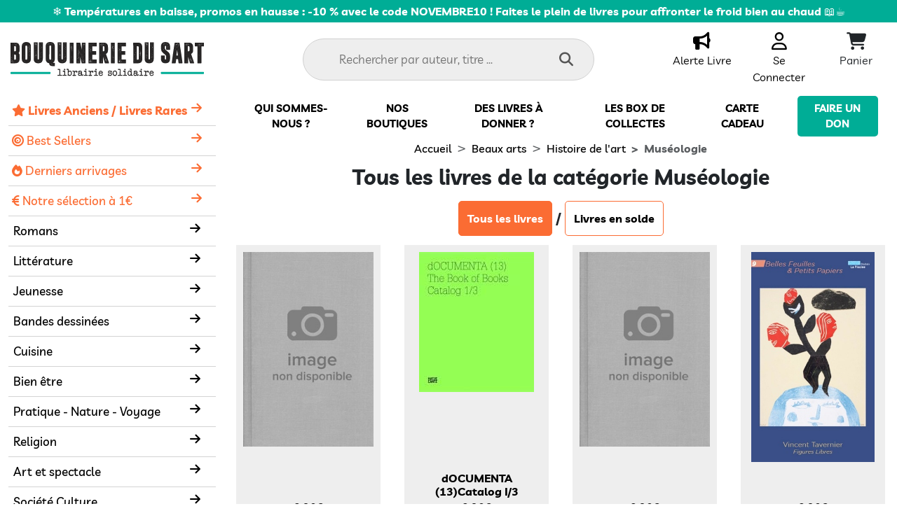

--- FILE ---
content_type: text/css
request_url: https://www.librairiesolidaire.com/ressources/site2024/style.css?4
body_size: 5185
content:
@font-face {
    font-family: 'livvic';
    src: url('../fonts/Livvic-Regular.ttf') format('truetype');

    font-weight: normal;
    font-style: normal;
    font-display: swap;
}
@font-face {
    font-family: 'livvicmedium';
    src: url('../fonts/Livvic-Medium.ttf') format('truetype');

    font-weight: normal;
    font-style: normal;
    font-display: swap;

}
@font-face {
    font-family: 'livvicblack';
    src: url('../fonts/Livvic-Black.ttf') format('truetype');

    font-weight: normal;
    font-style: normal;
    font-display: swap;

}
@font-face {
    font-family: 'livvicbold';
    src: url('../fonts/Livvic-Bold.ttf') format('truetype');

    font-weight: normal;
    font-style: normal;
    font-display: swap;

}
.Livvic {
	font-family: 'livvic';
}
.LivvicMedium {
	font-family: 'livvicmedium';
}
.LivvicBlack {
	font-family: 'livvicblack';
}
.LivvicBold {
	font-family: 'livvicbold';
}
.bandeau {
	font-family: 'livvicbold';
	padding: 4px;
	text-align: center;
	background-color: var(--primary-color);
	color:white;
}
.bandeau a {
    color:white !important;
    text-decoration: none;
}
.input-container {
    position: relative;
    width: 100%;
}

.inputsearch {
    background: #EEE;
    color: black;
    border-radius: 40px;
    border: 1px solid #d1d1d1;
    font-family: "livvic";
    width: 100%;
    height: 60px;
    font-size: 17px;
    line-height: 60px;
    outline: none;
    padding: .2em 2.55em .2em 3em;
}

.search-icon {
    position: absolute;
    font-size:20px;
    right: 30px;
    cursor:pointer;
    top: 50%;
    transform: translateY(-50%);
    color: #555;
}
.pictoheader i {
	font-size:25px;
}
.pictoheader {
	font-size:16px;
	font-family: 'livvic';
}
.headernav {
    display: flex;
    align-items: center;
    justify-content: center;
    padding:15px;
}
.submenu::-webkit-scrollbar {
    width: 8px;
}

.submenu::-webkit-scrollbar-track {
    background-color: #f1f1f1;
}

.submenu::-webkit-scrollbar-thumb {
    background-color: #00ac96;
}

.submenu::-webkit-scrollbar-thumb:hover {
    background-color: #555;
}

.submenu-item {
    list-style: none;
    padding: 0;
    margin: 0;
}


.submenu.active {
    left: 0;
}

.submenu-item.active .submenu {
    display: block;
}

body.stop-scrolling {
    height: 100%;
    overflow: hidden;
}
.level-0 {
    display: none;
    position: absolute;
    left: 100%; /* Se positionne à droite du menu */
    top: -1px;
    border : 1px solid lightgray;
    width: 100%; /* Prend la même largeur que <nav> */
    height: 100%; /* Prend la même hauteur que <nav> */
    background-color: white; /* Couleur de fond pour le sous-menu */
    z-index: 1000; /* Assure que le sous-menu s'affiche au-dessus des autres contenus */
}
.level-0-mobile {
    display: none;
    position: absolute;
    background-color: white;
    top:0;
    height: 100vh;
    width: 100%;
    background-color: white;
    z-index: 20000;
    overflow-y: scroll;
    padding-bottom: 40px;
}
.backold {
    cursor: pointer;
    padding-bottom: 5px;
    margin-bottom: 10px;
    border-bottom: 1px solid lightgray;
}
.niveau li {
    font-family: 'livvicmedium';
    font-size:17px;
    color:black;
    text-decoration: none;
    list-style: none;
}
.firstlevel {
	font-family: 'livvicmedium';
	font-size:17px;
	color:black;
	text-decoration: none;
}
.firstMenuLevel {
	padding:8px 7px;
	border-bottom : 1px solid lightgray;
}
.firstMenuLevelTitle {
	padding:8px 5px;
	border-bottom : 1px solid lightgray;
}
.firstleveltitle {
    font-family: 'livvicbold';
    color:black;
    text-decoration: underline;
    font-size:18px;
    padding-right:15px;
}
.firstMenuLevelTitle .firstlevel {
	color: var(--secondary-color);
}
.menuinfra {
    text-align: center;
    font-family: 'livvicbold';
    font-size:15px;
}

.menuinfra ul {
    list-style: none;
    padding: 0;
    margin: 0;
    display: flex;
    justify-content: center;
    align-items: center;
}

.menuinfra ul li {
    display: inline-block;
    margin: 0 15px;
    text-transform: uppercase;
}
.menulink {
    color:black;
    text-decoration: none;
}

.menuinfra ul li:last-child {
    background-color: var(--primary-color);
    color: white;
    padding: 7px 13px;
    border-radius: 5px;
}
.menuinfra ul li:last-child a {
    color:white;
    text-decoration: none;
}


.owl-carousel .owl-dots {
    text-align: center;
    padding: 10px 0;
}

.owl-carousel .owl-dot {
    display: inline-block;
    margin: 0 5px;
}

.owl-carousel .owl-dot span {
    background: #80808070;
    display: inline-block;
    border-radius: 50%;
    width: 10px;
    height: 10px;
    transition: background 0.3s;
}

/* Le point actif */
.owl-carousel .owl-dot.active span {
    background: var(--secondary-color);
}
.owl-carousel-slides .owl-nav {
    display: none !important;
}
.owl-carousel-livres .owl-dots {
    display: none !important;
}
.owl-carousel-livres a {
   text-decoration: none;
}
h2 {
    color : var(--primary-color);
    font-family: 'livvicbold';
}
h1,h3,h4,h5 {
    font-family: 'livvicbold';
}
.contentBook {
    min-height: 420px;
    padding:10px;
    text-align: center;
    margin:5px;
    background-color:#EEE;
     display: flex; /* Ajoute Flexbox */
    flex-direction: column; /* Empile les éléments verticalement */
    justify-content: space-between;
}
.contentBookAlerte {
    min-height: 150px !important;
}
.contentBook img {
    max-height: 300px;
    width: auto; /* Ajuste cela selon le besoin pour garder l'aspect ratio */
    align-self: center; /* Centre l'image horizontalement */
    margin-bottom: auto; /* Pousse tout ce qui est en dessous vers le bas */
}
.contentBook .titre {
    display: -webkit-box;
    -webkit-box-orient: vertical;
    -webkit-line-clamp: 2; /* Limite le texte à deux lignes */
    overflow: hidden; /* Cache le texte qui dépasse la limite de ligne */
    text-overflow: ellipsis; /* Ajoute des points de suspension à la fin du texte caché */
    font-family: 'livvicbold', sans-serif; /* Utilisez votre police souhaitée ici */
    color: black;
    text-decoration: none;
    line-height: 1.2; /* Ajustez selon la hauteur de ligne souhaitée */
    height: 2.4em; /* Hauteur basée sur le line-height pour exactement 2 lignes */
    margin: 0 auto; /* Centrer le titre si nécessaire */
}

.contentBook .auteur {
    display: block;
    font-family: 'livvic';
    color:black;
    text-decoration: none;
}
.contentBook .etat {
    font-family: 'livvic';
    color:black;
    text-decoration: none;
}
.contentBook .prix {
    display: block;
    font-family: 'livvicbold';
    color:var(--secondary-color);
    text-decoration: none;
}
.contentBook .firstprix {
    display: block;
    font-family: 'livvicmedium';
    color:#000;
    text-decoration: none;
}
@media (max-width: 600px) {
    .contentBook {
        min-height: auto; /* Enlève le min-height */
    }
    .contentBook img {
        max-height: none; /* Enlève le max-height */
    }
}
.secondaryBtn {
    font-family: 'livvicbold';
    border-radius: 5px;
    text-decoration: none;
    background-color: var(--secondary-color);
    border : 1px solid var(--secondary-color);
    color:white;
    padding : 12px;
}
.primaryBtn {
    font-family: 'livvicbold';
    border-radius: 5px;
    text-decoration: none;
    background-color: var(--primary-color);
    border : 1px solid var(--primary-color);
    color:white;
    padding : 12px;
}
.secondaryBtn:hover {
    font-family: 'livvicbold';
    border-radius: 5px;
    text-decoration: none;
    background-color: white;
    border : 1px solid var(--secondary-color);
    color:var(--secondary-color);
    padding : 12px;
}
.neutreBtn {
    font-family: 'livvicbold';
    border-radius: 5px;
    text-decoration: none;
    border:1px solid var(--secondary-color);
    color:black;
    padding : 12px;
}
.ternaryBtn {
    font-family: 'livvicbold';
    border-radius: 5px;
    text-decoration: none;
    background-color: #434343;
    color:white;
    padding : 12px;
}
.blockdon {
        padding:20px;

    font-family: 'livvic';
    background-color: #FFF8F5;
}
.blockdon h2 {
    text-align: center;
    color:black;
}
.blockdon i {
    font-size : 40px;
}
.blockappli {
    padding:15px;
    background-color: var(--primary-color);
    color:white;
}
.linkcolor {
    font-family: 'livvicbold';
    color:  var(--primary-color);
}
.linkcolor2 {
    font-family: 'livvicbold';
    color:  black;
}
.primarycolor {
    color : var(--primary-color);
}
.section-stat {
    position: relative;
    z-index: 1;
    background: url('./img/photoIndex4.jpg');
    background-size: cover;
}
.nex-v2-statistic {
    text-align: center;
    text-transform: uppercase;
    position: relative;
    z-index: 3;
}
.nex-v2-statistic h3 {
    margin: 0 0 10px;
    font-weight: 600;
    font-size: 54px;
    line-height: 1em;
    color: #fff;
}
.nex-v2-statistic h4 {
    margin: 0;
    font-weight: 400;
    font-size: 16px;
    position: relative;
    line-height: 1em;
    letter-spacing: 1px;
    color: #fff;
}
.nex-v2-statistic h4:after {
    content: '';
    width: 30%;
    height: 1px;
    margin: 0 auto -15px;
    bottom: 0;
    left: 0;
    right: 0;
    position: absolute;
}
.bg-transparency {
    background: rgba(0,0,0,0.6);
}
.nex-hero-filter,
.bg-transparency,
footer .bg-transparency,
section .bg-transparency {
    position: absolute;
    top: 0;
    left: 0;
    right: 0;
    bottom: 0;
    z-index: 2;
}
.bgwhite {
        background-color: white; /* Couleur de fond pour le sous-menu */

}
.nav-menu > ul {
    width: 100%; /* Empêche le débordement horizontal */
    position: relative; /* Contexte de positionnement pour les sous-menus */
}
.nav-menu {
    position: -webkit-sticky; /* Pour le support Safari */
    position: sticky;
    top: 0; /* Ajustez cette valeur selon le besoin */
    z-index: 950; /* Assure que le menu reste au-dessus des autres contenus */
    list-style: none;
    padding: 0;
    margin: 0;
}
.footer {
    font-family: 'livvic';
    padding:20px;
    background-color:black;
    color:white;
}
b {
    font-family: 'livvicbold';
}
.reassurance i {
    font-size : 50px;
    color:var(--primary-color);
    display: block;
    margin-bottom: 10px;
}
.reassurance h4 {
    font-family: 'livvicbold';
    text-transform: uppercase;
}
.footer i {
    font-size : 50px;
    display: block;
    margin-bottom: 10px;
}
.footer h4 {
    font-family: 'livvicbold';
    text-transform: uppercase;
}
.firstBlockFooter a {
    display: block;
    text-decoration: none;
    color:white;
}
.highz {
    z-index: 2000;
}
.firstBlockFooter .linktoasso {
    font-family: 'livvicbold';
    margin-top:40px;
}
.app {
    border: solid 2px white;
}
.footer img {
    text-align: center;
    margin: auto;
    max-width:250px;
}
.btn-theme {
    font-family: 'livvicbold';
    background-color: #04ab96;
    color:white;
}
.minipicto i {
    padding: 0px 5px;
    display: inline;
    font-size: 25px;
}
.minipicto h4 {
    font-size: 20px;
}
.minipicto h5 {
    font-size: 18px;
}
.minipicto .col-12 {
    padding:15px;
}
.reassurance {
    padding: 20px;

    background-color: white;
}
.subMenuLevel {
    padding:5px 5px;
    font-family: 'livvicmedium';
    font-size: 17px;
    color: black;
    text-decoration: none;
}
.titlemenu {
    padding: 10px 15px;
    font-size:18px;
    color:var(--secondary-color);
    font-family: 'livvicbold';
    border-bottom: 1px solid lightgray;
}
.overlay {
    display: none;
    position: fixed; /* Position fixe pour couvrir toute la page */
    top: 0;
    left: 0;
    right: 0;
    bottom: 0;
    background-color: rgba(0, 0, 0, 0.5); /* Couleur noire avec une opacité */
    z-index: 2; /* Assure qu'il est en dessous du menu mais au-dessus d'autres contenus */
}
.no-scroll {
    overflow: hidden; /* Empêche le défilement */
    height: 100%; /* Limite la hauteur du corps pour éviter les problèmes de débordement */
}
.owl-carousel-livres .owl-nav button.owl-next,
.owl-carousel-livres .owl-nav button.owl-prev {
    position: absolute;
    top: 50%;
    font-size:80px !important;
    transform: translateY(-50%);
    color: var(--secondary-color) !important;
}

.owl-carousel-livres .owl-nav button.owl-prev {
    left: 0px; /* Ajustez selon besoin */
}

.owl-carousel-livres .owl-nav button.owl-next {
    right: 0px; /* Ajustez selon besoin */
}
.owl-carousel-livres {
  padding:0 50px;
}
.headernavmobile {
    display: flex;
    align-items: center;
    justify-content: center;
    padding:10px;
    background-color: white;
    z-index: 2000;
}
.headernavmobile i {
    font-size : 25px;
}
#nav-mobile {
    display: none;
    position: absolute;
    height: 100vh;
    width: 100%;
    background-color: white;
    z-index: 20000;
    overflow-y: scroll;
    padding-bottom: 40px;
}
.backmenu {
        padding: 10px 15px;
    font-size:18px;
    font-family: 'livvic';
    background-color: #efefef;
}
.nav-menu-mobile {
    padding: 0;
}
.breadcrumb a {
    color:black;
}
.listingproduct:hover .contentBook {
     background-color:#CCC;
}
@media (max-width: 600px) {
    .responsive-g-0 {
        padding-left: 0;
        padding-right: 0;
    }
}
.breadcrumb {
    margin: 5px 0px 10px 0;
}
.navigation {
    display: block;
    width: 100%;
    float: left;
}
.navigation ul {
    padding: 0;
    margin: 0;
    display: table;
    margin: 0 auto;
}
.navigation ul li {
    list-style: none;
    display: inline-block;
}
.navigation ul li span, .navigation ul li a {
    display: inline-block;
    width: 36px;
    height: 36px;
    text-align: center;
    line-height: 36px;
    background-color: #e9e9e9;
    color: #666;
    -webkit-border-radius: 50%;
    -moz-border-radius: 50%;
    -ms-border-radius: 50%;
    -o-border-radius: 50%;
    border-radius: 50%;
    margin: 0 5px;
    text-decoration: none;
}
.navigation ul li span:hover,
.navigation ul li a:hover,
.navigation ul li .current{
    color: #fff;
    background-color: var(--secondary-color);
}

#divcartcontainer {
  position: fixed;
  right: -100%; /* Caché par défaut */
  top: 0;
  width: 400px;
  height: 100%;
  padding:5px;
  transition: right 0.5s; /* Animation de slide */
  z-index: 3001; /* S'assure qu'il est au-dessus de l'overlay */

}

/* Style pour mobile */
@media (max-width: 768px) {
  #divcartcontainer {
    width: 100%;
  }
}

/* Overlay sombre */
.overlaypanier {
  display: none; /* Caché par défaut */
  position: fixed;
  top: 0;
  left: 0;
  width: 100%;
  height: 100%;
  background-color: rgba(0, 0, 0, 0.5);
  z-index: 3000; /* Sous le panier */
}

/* Classe pour afficher l'overlay */
.overlaypanier.active {
  display: block;
}

#divcart {
  border-radius: 5px;
  background-color: white;
  height: 100%;
  display: flex;
  flex-direction: column;
        overflow: scroll;
    padding-bottom: 15px;
}
#nbarticleheader {
    font-family: 'livvicmedium';
    background-color: var(--secondary-color);
    border-radius: 100%;
    color: #fff;
    font-size: 12px;
    font-weight: 400;
    height: 22px;
    right: 25px;
    line-height: 22px;
    position: absolute;
    text-align: center;
    top: -10px;
    width: 22px;
}
@media (max-width: 600px) {
    #nbarticleheader {
        right: 5px;
        top:0;
    }
}
.form-group-own {
  position: relative;
  margin-top: 10px;
  width: 100%;
}

.form-control-own {
  width: 100%;
  border: 1px solid #ccc;
  padding: 10px;
  box-sizing: border-box;
  background: white;
  color:black;
}
.form-control-own-select {
  border: 1px solid #ccc;
  padding: 10px;
  box-sizing: border-box;
  background: var(--primary-color);
  font-weight: 700;
  color:black;
}

.form-control-own:not(:placeholder-shown) + label,
.form-control-own:focus + label {
  position: absolute;
  top: 5px;
  left: 10px;
  opacity: 0.7;
  font-size: 13px;
  transition: all 0.2s;
  pointer-events: none;
}

.mylabel {
  position: absolute;
  top: 15px;
  left: 10px;
  font-weight: 700;
  font-family: 'livvicmedium';
  color:black;
  opacity: 0;
  transition: all 0.2s;
  pointer-events: none;
}

.form-control-own:placeholder-shown + label {
  opacity: 0;
}

.form-control-own:focus {
  outline: none;
  border-color: var(--secondary-color);
}
.my-input {
    border-radius: 5px;
    border: 1px solid lightgray;
    padding: 10px;
    font-family: 'livvicmedium';
    padding-block-start: 12px;
    padding-block-end: 12px;
}
.my-input::placeholder {
  color:black;
}

/* Appliquer un padding plus grand quand l'input contient du texte ou est en focus */
.my-input:not(:placeholder-shown) {
    padding-block-start: 20px;
    padding-block-end: 4px;
}
#password {
    padding-right: 30px; /* espace pour le bouton */
}

#toggle-password {
    position: absolute;
    right: 10px;
    top: 50%;
    transform: translateY(-50%);
    background: none;
    border: none;
    cursor: pointer;
    padding: 0;
    margin: 0;
}

#toggle-password svg {
    fill: var(--secondary-color); /* couleur de l'icône */
}
.divcompte {
    color:white;
    background-color: var(--primary-color);
    text-align: center;
    border : 1px solid var(--primary-color);
    padding:15px;
    margin:10px;
}
.divcompte:hover {
    background-color:white;
    color: var(--primary-color);
}
.btn-promo {
    background-color: var(--primary-color);
    color:white;
    font-family: 'LivvicBold';
    padding:10px;
    border : none;
}
#autocompleteReturn {
    position:absolute;
    background-color: white !important;
    z-index: 9999999;
}
.divcompte a {
    text-decoration: none;
    font-family: 'livvicmedium';
}
.pointer {
    cursor: pointer;
}
.fa-magnifying-glass::before {
    cursor: pointer;
}
.black {
    color:black;
}
.relaychoose {
    border : 1px solid lightgray;
}
.adresse {
    min-height: 195px;
}
.widget_categories ul li{
    list-style: none;
}
.widget_categories ul li a{
    display: inline-block;
    border-bottom: 1px solid #eaeaea;
    padding: 8px 0;
    width: 100%;
    color: black;
}
.widget_categories ul li:last-child a{
    border: none;
}
.widget_categories ul li a .count{
    float: right;
    font-size: 12px;
    font-style: italic;
    color: black;
}
.widget_search form{
    position: relative;
}
.header-search .icon-close {
    position: absolute;
    right: 10px;
    top: 10px;
    font-size: 12px;
    cursor: pointer;
}
.header-search {
    position: absolute;
    z-index: 800000;
    top: 0;
    left: 0;
    right: 0;
    height: 100%;
    background: white;
    padding: 0 30px;
    opacity: 0;
    display: flex;
    justify-content: center;
    align-items: center;
    visibility: hidden;
    -webkit-transition: all .5s ease;
    -moz-transition: all .5s ease;
    -ms-transition: all .5s ease;
    -o-transition: all .5s ease;
    transition: all .5s ease;
    -webkit-box-shadow: 0px 0px 20px 0px rgba(0, 0, 0, 0.1);
    box-shadow: 0px 0px 20px 0px rgba(0, 0, 0, 0.1);
}
.header-search.activeheader {
    opacity: 1;
    visibility: visible;
}
#mahardhiSearch .input-lg,
#search .input-lg{
    height: 40px;
    border: none;
}
#mahardhiSearch input{
    padding: 6px 35px 6px 15px;
    outline:none !important;
    outline-width: 0 !important;
    box-shadow: none;
    -moz-box-shadow: none;
    -webkit-box-shadow: none;
}
#mahardhiSearch input:focus{
    outline:none !important;
    outline-width: 0 !important;
    box-shadow: none;
    -moz-box-shadow: none;
    -webkit-box-shadow: none;
  }
/*-- mahardhi edit --*/
#mahardhiSearch,
#search{
    display: flex;
    position: relative;
    width: 90%;
    border-bottom: 1px solid lightgray;
}
#mahardhiSearch > *,
#search > *{
    background: transparent;
    color: var(--color-text);
    display: block;
}
#mahardhiSearch .btn-search,
#search .input-group-btn{
    width: auto;
    background: transparent;
    position: absolute;
    right: 0;
}
#mahardhiSearch .btn-search button,
#search .input-group-btn button{
    padding: 10px 12px;
    font-size: 16px;
    border: none;
    background: transparent;
    color: var(--color-text);
}
.ui-autocomplete.ui-menu .ui-menu-item {
    list-style-image: none;
}
.ui-autocomplete .mahardhi-search {
    position: relative;
    display: table;
    width: 100%;
    padding: 5px 0px;
}
.ui-autocomplete .mahardhi-search > div {
    display: table-cell;
    vertical-align: top;
}
.ui-autocomplete .mahardhi-search .images {
    width: 80px;
    padding-right: 10px;
}
.ui-autocomplete .mahardhi-search .product-detail .price-old {
    color: var(--secondary-light-color);
    text-decoration: line-through;
    margin-left: 10px;
}
#mahardhiSearch select.form-control.input-lg {
    border: none;
    padding: 6px 10px;
    line-height: 1.42857143;
    width: auto;
    background: transparent;
}
/* Styles par défaut pour les grands écrans */
.contentBook:hover .prix {
    display: none;
}
.contentBook:hover .auteur {
    display: none;
}
.contentBook:hover .firstprix {
    display: none;
}

.toShow {
    display: none;
}
.contentBook:hover .toShow {
    display: inline-block !important;
}
.toShowBlock {
    display: none;
}
.contentBook:hover .toShowBlock {
    display: block !important;
}

/* Styles spécifiques pour les mobiles */
@media (max-width: 767px) {
    /* Désactiver l'effet hover sur mobile */
    .contentBook:hover .prix,
    .contentBook:hover .auteur,
    .contentBook:hover .toShow {
        display: block !important;
    }
    .contentBook:hover .toShowBlock {
        display: block !important;
    }

    /* Montrer tout par défaut sur mobile */
    .prix,
    .auteur,
    .toShowBlock,
    .toShow {
        display: block !important;
    }
}
.blocsearch {
    margin-top: 10px;
    padding:8px;
    font-size:17px;
    cursor: pointer;
    border-radius: 40px;
    border : 1px solid lightgray;
    color:black;

}
.blocsearch:hover{
        background-color:#FA5C18;
    color:white;
    font-weight: bold;
}
.blocactive {
    background-color:#FA5C18;
    color:white;
    font-weight: bold;
}
.box {
    background-color: transparent;
}
.bestseller:before {
  content: "";
  z-index: -1;
  overflow: hidden;
  transform: rotate(-135deg);
  width: 120px;
  display: block; 
  background: #79A70A;
  background: linear-gradient(var(--secondary-color) 0%, var(--secondary-color) 100%);
  box-shadow: 0 3px 10px -5px rgba(0, 0, 0, 1);
  position: absolute;
  top: 34px;
  right: -5px;
  clip-path: polygon(120px 20px, 90px -10px, 30px -10px, 0px 20px, 10px 30px,  110px 30px);
  height: 20px;
  width: 120px;
}
.bestseller:after {
  content: "PROMOTION";
  z-index: 1;
  overflow: hidden;
  font-size: 12px;
  font-weight: bold;
  color: #FFF;
  text-transform: uppercase;
  text-align: center;
  line-height: 20px;
  transform: rotate(45deg);
  width: 120px;
  display: block; 
  background: #79A70A;
  background: linear-gradient(var(--secondary-color) 0%, var(--secondary-color) 100%);
  box-shadow: 0 3px 10px -5px rgba(0, 0, 0, 1);
  position: absolute;
  top: 20px; right: -18px;
  clip-path: polygon(120px 20px, 90px -10px, 30px -10px, 0px 20px, 10px 30px,  110px 30px)
}
.livraisonBackWLH2 {
    background-color: #FFF;
  border : 1px solid #dee2e6 !important;
    display: block;
    min-height: 1.5rem;
    padding: 10px;
}


--- FILE ---
content_type: text/javascript
request_url: https://www.librairiesolidaire.com/ressources/site2024/global.js?22
body_size: 2689
content:
var objGlobal = {
	flagAutoComplete : true,
	init : function() {
		$(".btn_search").click(function(){
	    	$(".header-search").toggleClass('activeheader');
			$(".btn_search .input-group").slideToggle( "2000" );
			$(".account-link-toggle, .currency-dropdown, .header-cart-toggle, .language-dropdown").slideUp("slow");
			return false;
		});
	    $(".serach-close").on('click',function(){
			$('.header-search').removeClass('activeheader');
		});
		this.initCart();
		this.initShowPassword();
	//	this.enableAutocomplete();
		var overlay = $('.overlay'); // Sélection de l'élément overlay
	    var body = $('body');
		if  ( config.DISPLAYMESSAGE == 1 ) {
			$('#feedBackMessageText').html(config.MESSAGE);
			$('#feedBackMessageModal').modal('show');
		}
	    $('.hasChild').hover(
	        function() {
	            // Montre le sous-menu et l'overlay
	            $(this).children('.level-0').show();
	            overlay.show();
	        }, 
	        function() {
	            // Cache le sous-menu
	            $(this).children('.level-0').hide();
	            // Vérifie si d'autres sous-menus sont encore affichés avant de cacher l'overlay
	            if ($('.level-0:visible').length === 0) {
	                overlay.hide();
	            }
	        }
	    );
		$('.hasChildMobile').click(function(){
		    $(this).children('.level-0-mobile').css('display', 'block');
		});

		$('.backmenu').click(function(event) {
		    event.stopPropagation();  // Cela empêche l'événement de clic de se propager
		    $(this).closest('.level-0-mobile').css('display', 'none');
		});
	    $('#burgermenu').click(function(){
	    	$('#burgermenu').hide();
	    	$('#closeburgermenu').show();
	    	$('#nav-mobile').show();
	    });
	    $('#closeburgermenu').click(function(){
	    	$('#burgermenu').show();
	    	$('#closeburgermenu').hide();
	    	$('#nav-mobile').hide();
	    })
		$('.owl-carousel-slides').owlCarousel({
		    loop:true,
		    margin:10,
		    nav:true,
		    autoplay:true,
		    autoplayTimeout:5000,
		    autoplayHoverPause:true,
		    responsive:{
		        0:{
		            items:1
		        },
		        600:{
		            items:1
		        },
		        1000:{
		            items:1
		        }
		    }
		});
		$('.owl-carousel-livres').owlCarousel({
		    loop:true,
		    nav:true,
		    margin:10,
		    responsive:{
		        0:{
		            items:1
		        },
		        600:{
		            items:4
		        },
		        1000:{
		            items:4
		        }
		    }
		});
	},
	enableAutocomplete : function() {
		$('#inputSearch').keyup(function(){
			if ( $('#inputSearch').val().length > 2 && objGlobal.flagAutoComplete == true) {
				objGlobal.flagAutoComplete = false;
				$.ajax({
			        url: config.WEBROOT + "home/searchAutocomplete?q=" + $('#inputSearch').val(),
			        method : 'GET'
			    }).done(function( data ) {
					let overlay = document.querySelector('.overlaypanier');

					// Si l'overlay n'existe pas déjà, on le crée
					if (!overlay) {
					    overlay = document.createElement('div');
					    overlay.classList.add('overlaypanier');
					    document.body.appendChild(overlay);
					}

					// Activer l'overlay (ajouter la classe active)
					overlay.classList.add('active');

					function hideSearch() {
					    overlay.classList.remove('active');
					    $('#autocompleteReturn').empty();
					}

					// Attacher l'événement de clic pour cacher la recherche
					overlay.addEventListener('click', hideSearch);

					// Ajuster la largeur et vider l'autocomplétion
					$('#autocompleteReturn').width($('#inputSearch').width() + 200);
					$('#autocompleteReturn').empty();
			    	let divClose = $('<div/>', {'id' : "closeSearch" ,"style" : "cursor:pointer" ,"class" : "col-12 text-end", 'html' :"<i style='font-size:25px;' class='fa-solid fa-xmark'></i>"});
			    	divClose.appendTo($('#autocompleteReturn'));
			    	divClose.on('click', hideSearch);
			    	datas = JSON.parse(data);
			    	let divAuteur = $('<div/>', {'id' : "returnLivreDiv" , "class" : "col-md-6"});
			    	let divLivre = $('<div/>', {'id' : "returnAuteurDiv" , "class" : "col-md-6"});
			    	let h1livre = $('<h2/>', {'style':'margin-top:15px;font-weight:bold;','class' : "text-center" , "html" : "Livres"});
			    	let h1auteur = $('<h2/>', {'style':'margin-top:15px;font-weight:bold;','class' : "text-center" , "html" : "Auteurs"});
			    	h1livre.appendTo(divLivre);
			    	h1auteur.appendTo(divAuteur);
			    	let ul =  $('<ul/>', {'id' : "returnLivreUl"});
			    	let ul2 =  $('<ul/>', {'id' : "returnAuteurUl"});
			    	divLivre.appendTo($('#autocompleteReturn'));
			    	divAuteur.appendTo($('#autocompleteReturn'));
			    	ul.appendTo(divLivre);
			    	ul2.appendTo(divAuteur);
			    	if ( datas.livres.length > 0 ) {
				    	datas.livres.forEach(function(element){
				    		console.log(element);
				    		objGlobal.clickAndInitAutocompleteItem(element,ul);
				    	});
			    	} else {
			    		let elementp = $('<p/>',{'html':'Désolé nous n\'avons pas de livres correspondant à votre recherche'});
			    		elementp.appendTo(divLivre)
			    	}
			    	if ( datas.auteurs.length > 0 ) {
				    	datas.auteurs.forEach(function(element){
				    		objGlobal.clickAndInitAutocompleteItem(element,ul2);
				    	});
				    } else {
			    		let elementp = $('<p/>',{'html':'Désolé nous n\'avons pas d\'auteurs correspondant à votre recherche'});
			    		elementp.appendTo(divAuteur);
				    }
			    	objGlobal.flagAutoComplete = true;
			    });
			}
		});
	},
	clickAndInitAutocompleteItem : function(element, container) {
		let elementli = $('<li/>',{'class':''});
		let elementa = $('<a/>',{'style':'padding:0' , 'href' : element.url , "html" : element.nom});
		elementa.appendTo(elementli);
		elementli.appendTo(container);
	},
	initShowPassword : function() {
		const passwordField = document.getElementById('motdepasse');
		const togglePasswordButton = document.getElementById('toggle-password');
		const eyeIcon = document.getElementById('eye-icon');
		if (  togglePasswordButton != null ) {

			togglePasswordButton.addEventListener('mousedown', () => {
			    passwordField.type = 'text';
			    eyeIcon.innerHTML = '<path d="M0 0h24v24H0z" fill="none"/><path d="M12 5c-7.72 0-12 7-12 7s4.28 7 12 7 12-7 12-7-4.28-7-12-7zm0 12c-2.76 0-5-2.24-5-5s2.24-5 5-5 5 2.24 5 5-2.24 5-5 5zm-2.12-1.12c-.39-.39-.9-.58-1.41-.58s-1.02.2-1.41.59c-.78.78-2.05.78-2.83 0s-.78-2.05 0-2.83c.78-.78 2.05-.78 2.83 0 .39.39.59.9.59 1.41s-.2 1.02-.59 1.41zm12.41-2.41c.39-.39.58-.9.58-1.41s-.2-1.02-.58-1.41c-.78-.78-2.05-.78-2.83 0-.39.39-.59.9-.59 1.41s.2 1.02.59 1.41c.78.78 2.05.78 2.83 0z"/>';
			});

			togglePasswordButton.addEventListener('mouseup', () => {
			    passwordField.type = 'password';
			    eyeIcon.innerHTML = '<path d="M0 0h24v24H0z" fill="none"/><path d="M12 5c-7.72 0-12 7-12 7s4.28 7 12 7 12-7 12-7-4.28-7-12-7zm0 12c-2.76 0-5-2.24-5-5s2.24-5 5-5 5 2.24 5 5-2.24 5-5 5zm0-8.1c-1.71 0-3.1 1.39-3.1 3.1s1.39 3.1 3.1 3.1 3.1-1.39 3.1-3.1-1.39-3.1-3.1-3.1zm0 4.6c-.83 0-1.5-.67-1.5-1.5s.67-1.5 1.5-1.5 1.5.67 1.5 1.5-.67 1.5-1.5 1.5z"/>';
			});
		}

		const passwordField2 = document.getElementById('motdepasse2');
		const togglePasswordButton2 = document.getElementById('toggle-password2');
		const eyeIcon2 = document.getElementById('eye-icon2');
		if (  togglePasswordButton2 != null ) {
			togglePasswordButton2.addEventListener('mousedown', () => {
			    passwordField2.type = 'text';
			    eyeIcon2.innerHTML = '<path d="M0 0h24v24H0z" fill="none"/><path d="M12 5c-7.72 0-12 7-12 7s4.28 7 12 7 12-7 12-7-4.28-7-12-7zm0 12c-2.76 0-5-2.24-5-5s2.24-5 5-5 5 2.24 5 5-2.24 5-5 5zm-2.12-1.12c-.39-.39-.9-.58-1.41-.58s-1.02.2-1.41.59c-.78.78-2.05.78-2.83 0s-.78-2.05 0-2.83c.78-.78 2.05-.78 2.83 0 .39.39.59.9.59 1.41s-.2 1.02-.59 1.41zm12.41-2.41c.39-.39.58-.9.58-1.41s-.2-1.02-.58-1.41c-.78-.78-2.05-.78-2.83 0-.39.39-.59.9-.59 1.41s.2 1.02.59 1.41c.78.78 2.05.78 2.83 0z"/>';
			});
			togglePasswordButton2.addEventListener('mouseup', () => {
			    passwordField2.type = 'password';
			    eyeIcon2.innerHTML = '<path d="M0 0h24v24H0z" fill="none"/><path d="M12 5c-7.72 0-12 7-12 7s4.28 7 12 7 12-7 12-7-4.28-7-12-7zm0 12c-2.76 0-5-2.24-5-5s2.24-5 5-5 5 2.24 5 5-2.24 5-5 5zm0-8.1c-1.71 0-3.1 1.39-3.1 3.1s1.39 3.1 3.1 3.1 3.1-1.39 3.1-3.1-1.39-3.1-3.1-3.1zm0 4.6c-.83 0-1.5-.67-1.5-1.5s.67-1.5 1.5-1.5 1.5.67 1.5 1.5-.67 1.5-1.5 1.5z"/>';
			});
		}





	},
	initCart() {
		const cart = document.getElementById('divcartcontainer');
		const overlay = document.createElement('div');
		overlay.classList.add('overlaypanier');
		document.body.appendChild(overlay);

		// Afficher le panier
		function showCart() {
			cart.style.right = '0';
			overlay.classList.add('active');
			dataLayer.push({
		    	'event': 'AddToCart'
			});
		}

		// Cacher le panier
		function hideCart() {
			cart.style.right = '-100%';
			overlay.classList.remove('active');
		}

		// Événement pour afficher le panier (à adapter selon votre HTML)
		if ( $('.iconcart') ) $('.iconcart').on('click', showCart);

		// Événement pour cacher le panier quand on clique sur l'overlay
		overlay.addEventListener('click', hideCart);
		$('.hidecarticon').on('click',hideCart);
		if (objConfig.VIEWCART == 1 ){
			showCart();
		}
	},
}
$(document).ready(function(){
	objGlobal.init();
})


--- FILE ---
content_type: image/svg+xml
request_url: https://www.librairiesolidaire.com/ressources/img/logo-bouquinerie-du-sart.svg
body_size: 110461
content:
<svg xmlns="http://www.w3.org/2000/svg" width="276" height="49.353" viewBox="0 0 276 49.353"><defs><style>.a{fill:#272525;}.b{fill:#00ad96;}</style></defs><g transform="translate(0.009 0.003)"><g transform="translate(-0.009 -0.003)"><path class="a" d="M6.054,1.507q4.556,0,5.755,2.145A7.336,7.336,0,0,1,13.021,8.08v4.628a4.937,4.937,0,0,1-1.412,3.75,4.968,4.968,0,0,1,1.412,3.768v4.653q0,4.846-3.544,6.185a14.654,14.654,0,0,1-4.138.37H.511a.454.454,0,0,1-.515-.5V2.034a.46.46,0,0,1,.515-.527Zm-4.5,19.173.37.079v-.145a.685.685,0,0,1-.37-.079Zm.291,1.92c0,.151-.1.224-.291.224l.067.37-.067.145v.079H1.62c0-.151.145-.224.448-.224l-.085-.145v-.079l.085-.37ZM1.7,25.776a.533.533,0,0,1-.145.291v.37H1.62l.224-.145a2.29,2.29,0,0,1-.085-.515Zm-.145.866v.139a.794.794,0,0,1,.37.224h.145v-.061a.5.5,0,0,1-.145-.3Zm0,.606v.291H1.7a.521.521,0,0,1-.079-.291Zm0,.884a3.574,3.574,0,0,1,.145.606l.654-.515H2.42l.145.067v-.145c-.145,0-.224-.048-.224-.145s.151-.145.448-.145v-.079c-.339,0-.509-.151-.509-.448-.4.394-.642.606-.739.606Zm0,.654v.37l.8.085v-.37H2.208c0,.194-.042.285-.139.285l-.448-.37Zm.067-23.8a.135.135,0,0,0,.139.145V4.985Zm0,14.745V19.8h.139V19.73Zm0,2.217v.061h.139v-.061Zm.606,5.961v.079c0,.079-.091.17-.285.291h-.1a.127.127,0,0,1-.145-.145v-.079a.466.466,0,0,1,.43-.291Zm-.363-2.423v.158h.079v-.158Zm.224-3.241v.224h.061v-.224Zm.061,3.835v.145h.079v-.145Zm.079-.291v.224c.1,0,.145-.055.145-.158ZM2.6,19.73a.254.254,0,0,1-.285.291V20.1h.351l.061-.37Zm.067,2.793h.061v-.067a.466.466,0,0,0-.43-.3C2.323,22.28,2.42,22.4,2.662,22.523Zm0,7.306c0-.091-.055-.139-.164-.139H2.42a.133.133,0,0,0-.139.139ZM2.42,21.414v.079h.145v-.079Zm0,2.89v.061a.745.745,0,0,1,.37.079V24.3a.127.127,0,0,0-.139-.145C2.662,24.255,2.583,24.3,2.42,24.3Zm.067.957v.17h.236v-.145c0-.1-.048-.158-.145-.158Zm.079,3.98v.285h.1v-.285Zm.085-3.635v.067a.642.642,0,0,1,.206.079v-.145c0-.1-.048-.158-.145-.158Zm.206,3.32-.067.145a1.278,1.278,0,0,1,.291.733h.37a.2.2,0,0,1,.224-.224l.37.224.091-.133v-.085c-.151,0-.3-.121-.448-.363,0,.145-.048.224-.145.224h-.3a.127.127,0,0,1-.145-.145l.3-.37-.37.085Zm0-.448v.079a.642.642,0,0,1,.079.206h.091V28.7a.751.751,0,0,1-.079-.224ZM3.3,27.454v.285a.969.969,0,0,1,.448.079V27.66c-.151,0-.224-.073-.224-.206Zm.224-8.645v.164q.145,0,.145-.164Zm.1-12.286H3.71c.061,0,.139-.073.224-.224h-.17c-.133.012-.133.067-.133.158ZM3.71,4.615H4l-.067-.158a.606.606,0,0,1-.224.079Zm.079,24.111.145.224a.539.539,0,0,1-.224.067V29.1H4a.685.685,0,0,1,.079-.37Zm0-25.377v.164a.138.138,0,0,0,.145.139h.121V3.428Zm.436.739v.139H4.3V4.088ZM4.588,29.6v.224H4.9c0-.061-.079-.133-.224-.224ZM5.079,3.143V3.2h.164V3.143Zm.079.145-.079.43h.164v-.43Zm0,3.38V14.12h.66c1.333,0,2.005-.515,2.005-1.551V8.735c0-1.375-.4-2.066-1.212-2.066Zm0,12.164v7.457H6.715c.739,0,1.109-.666,1.109-1.987V20.76c0-1.284-.569-1.926-1.7-1.926Zm.224,9.693v.145h.067v-.145ZM5.527,3.573a.606.606,0,0,0-.079.224h.158A1.042,1.042,0,0,1,5.9,3.192V3.131H5.673c-.067,0-.139.1-.224.285Zm0,24.48v.079h.224v-.079ZM6.054,5.275v.164h.079V5.275Zm.3-1.763v.139q.036.145.145.145a.606.606,0,0,1,.224-.079c0-.073-.073-.145-.224-.206ZM6.5,5.13l.158-.079a5.137,5.137,0,0,0,.606.079l.145-.37H7.145a1.109,1.109,0,0,1-.654.224Zm.067-1.987v.145a.781.781,0,0,1,.527.139V3.2h-.37Zm0,.8v.079h.158V3.943Zm.672.145h.024V4.021l-.145-.3a.515.515,0,0,1-.285.079c.024.067.145.164.394.291Zm.224.158v.145l.194-.164c0,.055.073.127.224.212h.079a.557.557,0,0,1-.139-.291Zm.576-.9a1.151,1.151,0,0,1-.067.527H8.2L8.12,3.349Zm.739.527V3.8a.606.606,0,0,1-.145-.285H8.478c-.073,0-.151.067-.224.206ZM8.266,4.985v.067h.145V4.985Zm0,1.024h.212V5.784a.606.606,0,0,1-.224.079Zm.079-.448h.067c.073,0,.176-.1.3-.285H8.635c-.194.073-.291.145-.291.224Zm1.03,2.151v.151h.139V7.717Zm0,9.953v.145h.079v-.145ZM9.514,4.021v.067h.176V4.021ZM9.689,9.25v.079h.145V9.25ZM9.9,5.615V5.76H10.2V5.639Zm0,3.241a.145.145,0,0,0,.164.164l.061-.164Zm0,15.932h.164q0-.145-.164-.145Zm.085,1.333H10.2v-.079a.515.515,0,0,1-.224-.067ZM10.2,4.433V4.312a.129.129,0,0,0-.145.145Zm0,19.107a.135.135,0,0,0,.139.145h.224c0-.085-.121-.164-.363-.224Zm.091-17.677V5.93h.145V5.863Zm0,3.1v.115h.145V8.989ZM10.38,24.9a.133.133,0,0,0,.139.139h.067V24.9a.666.666,0,0,1-.206-.085Zm.061.945h.309V25.7a.569.569,0,0,1-.309.079Zm.079-5h.291l.079-.158v-.067a.606.606,0,0,1-.37.145Zm.23-2.151a.606.606,0,0,1-.085.23h.145v-.23Zm-.085,5.022v.139h.085V23.71Zm0,.818v.061q.036.145.145.145v-.206Zm0,2.357v.061h.291v-.061Zm.145-5.531.079.139a1.866,1.866,0,0,1,.515-.139c0-.067-.073-.139-.224-.224.024.145-.1.224-.345.224ZM10.9,7.487v.145h.067V7.487Zm.067.818a.151.151,0,0,0,.158.145l.067-.145Zm.158,11.347v.079h.145v-.079Zm.145,3.32v.145h.067v-.145Z" transform="translate(0.009 -0.591)"/><path class="a" d="M38.954,3.3a8.422,8.422,0,0,1,.606,3.756V23.869q0,4.6-2.423,5.979a6.482,6.482,0,0,1-3.992,1.03h-.43q-4.465,0-5.755-3.835a7.112,7.112,0,0,1-.37-2.29V6.174q0-4.471,3.974-5.816A9.026,9.026,0,0,1,33.036.049Q37.561.049,38.954,3.3ZM28.656,5.52V5.58H28.8V5.52Zm.224-1.781v.079h.206V3.739Zm.067,1.248v.079h.139V4.987Zm.224-1.617v.224c.145,0,.224.1.224.291.073,0,.145-.073.224-.212V3.515l-.164.079c-.091,0-.139-.073-.139-.224Zm.448-.067v.067h.248V3.3Zm0,15.551V19h.145v-.145Zm0,.739v.079c.1,0,.145.121.145.37l.139-.079c-.061-.248-.133-.37-.224-.37Zm.145-15.26v.145h.061V4.332Zm.061,16.508v.079h.164V20.84Zm0,7.233a.158.158,0,0,0,.164.139h.285c0-.091-.145-.188-.448-.285ZM30.049,2.63c.079,0,.176-.1.309-.285h-.127c-.061,0-.139.073-.224.224Zm.37,1.412v.145h.055V4.042Zm.145,23.438v.079h.158V27.48Zm.158.818v.145h.145V28.3Zm.291.509v.085h.145v-.085Zm.067-25.867V3h.145V2.939Zm.515,25.213v-.145a.129.129,0,0,0-.145.145Zm0,.515v.079a.563.563,0,0,1,.067.285h.024v-.285Zm.091-4.507c0,1.036.394,1.557,1.212,1.557h.363c.739,0,1.109-.715,1.109-2.132V7.361c0-1.478-.442-2.211-1.333-2.211a1.411,1.411,0,0,0-1.351,1.617Zm3.853-13.115v.145h.079v-.145Zm.224-3.477.448.085V7.361h-.079a.539.539,0,0,1-.37.145Zm.164,3.174v.079h.145v-.079ZM36,6.174v.079h.224V6.174Zm.067,8.112v.145h.37a.127.127,0,0,0-.145-.145Zm0,4.283a.151.151,0,0,0,.158.139.127.127,0,0,0,.145-.139Zm.079-12.843v.158h.079V5.726Zm0,4.792v.224h.079v-.224Zm.079-4.2v.224h.067V6.319Zm.145,1.987V8.5l.145.206v.079q0,.145-.291.145v.145h.067a1.375,1.375,0,0,1,.448-.291V8.561c0-.061-.073-.139-.224-.224Zm-.145,4.731v.139h.212a.127.127,0,0,0-.145-.139Zm.067-10.3V2.8h.145V2.739Zm0,4.344v.206h.145a.539.539,0,0,1-.067-.224Zm.079,4.646v.145h.067v-.145Zm.067-7.875V4c.1,0,.158-.048.158-.145Zm0,.66v.224h.091v-.26Zm.079,4.725v.145h.145V9.239Zm.127,2.9h.224v-.3a.539.539,0,0,1-.37.145C36.531,12.1,36.561,12.135,36.646,12.135Zm0-7.27h.3l.067-.139h-.067a.551.551,0,0,1-.3.079Zm0,1.109h.224V5.8a.606.606,0,0,1-.224.079Zm.224,7.966a.7.7,0,0,1-.079.224c.085.194.158.291.224.291V13.94Zm.872-7.863c0,.1-.073.158-.224.158l.085.145-.23.436c.164,0,.285.121.37.363,0,.067-.073.139-.224.224h-.2V7.289l.061-.145-.139-.079h-.291v.079l.739.515h.055c0-.3.079-.454.224-.454L37.827,7c0-.055,0-.079.061-.079a1.86,1.86,0,0,1-.145-.606l.085-.145V6.077Zm-.8,5.095.067.37h.079v-.37Zm.073-7.8v.145h.079V3.369Zm.672,5.737c0,.158-.224.285-.672.37v.515h.079a.606.606,0,0,1,.37-.606h.145a.139.139,0,0,1,.139.158.606.606,0,0,1,.224-.079l-.079-.357Zm-.224-3.974c0,.139-.127.206-.37.206V5.5l.061.139a2.1,2.1,0,0,1,.224-.079l.37.079V5.15Zm-.37,11.425v.067h.145v-.067Zm.042-12.74v.145h.085V3.817Zm0,2.066v.145h.085V5.883Zm.164,4.489v-.139c-.109,0-.164.055-.164.139Zm-.164,1.993.309.079.145-.224c-.055,0-.085,0-.085-.067a.769.769,0,0,1-.37.067Zm.085.363a.563.563,0,0,1-.085.309h.309v-.145q0-.164-.145-.164Zm-.085,2.435V15.3h.085v-.139Zm0,3.4v.061l.37.079v-.139l-.145.061-.139-.061Zm.085-14.382h.139c0-.1-.042-.145-.139-.145Zm.285,6.27.085.139v.224h-.085l-.145-.079-.139.224a.442.442,0,0,1,.285.145,2.266,2.266,0,0,1,.448-.739v-.048a1.689,1.689,0,0,1-.079-.224Zm-.206,0v.224q.145,0,.145-.164Zm.061,4.119v.079h.145v-.091Zm0,1.327c.079,0,.182-.1.309-.285h-.079c-.067,0-.139.073-.23.224Zm.085-5.961V10a.135.135,0,0,0,.145.139l.224-.509c-.079,0-.182.1-.309.3Zm0,1.684v.158h.509V11.7l-.363-.079Zm.061,1.817q0,.164.309.164v.139a.127.127,0,0,1-.145.145.606.606,0,0,1-.079-.224l-.145.079a.606.606,0,0,1,.061.291l.448-.067v-.448Zm-.042,4.15a.129.129,0,0,0,.145.145v-.145Zm.061-6.27h.164q0-.145-.164-.145Zm.085,3.689-.085.285a.606.606,0,0,1,.224-.061.521.521,0,0,1-.061-.224Zm.363,4.422a.127.127,0,0,0-.139-.145h-.145q-.164,0-.164.145Zm-.23-3.217c0,.188-.079.285-.139.285a.751.751,0,0,1,.079.224h.061c0-.285.03-.46.085-.509Zm-.061,4.628v.079h.206V20.84Zm.061-12.455c.055.345.133.515.224.515V8.676l-.079-.37Zm0,3.913h.224v-.164a.606.606,0,0,1-.224-.061Zm.145-4.568v.164h.079V7.749Zm0,3.38v.224h.079v-.224Z" transform="translate(-10.476 -0.018)"/><path class="a" d="M59.725.786a.46.46,0,0,1,.515.515V24.243c0,.927.321,1.393.963,1.393h.061c.606,0,.9-.606.9-1.817V1.077q0-.127.291-.291h4.713a.46.46,0,0,1,.527.515v23.02q0,6.858-6.349,6.864h-.406q-4.289,0-5.816-3.4a9.172,9.172,0,0,1-.424-2.641V1.3a.454.454,0,0,1,.509-.515ZM56.254,2.919v.309l.363.061a.745.745,0,0,1-.079-.37Zm0,.606V3.67h.139l-.079.448.079.37h.145V4.252h-.145V4.173l.145-.23V3.8a.515.515,0,0,1-.145-.291Zm0,2.423v.067h.139V5.948Zm0,8.627v.145a.127.127,0,0,0,.139-.145Zm0,.739v.079a.527.527,0,0,1,.206.067v-.145Zm0,4.5v.067h.139v-.067Zm.206,1.03c0-.067.1-.218.3-.448-.151,0-.224-.073-.224-.212H56.46c-.085,0-.158.17-.206.515Zm-.145-9.693v.079a.606.606,0,0,1,.079.224h.067a.5.5,0,0,1,.158-.3Zm0,6.664v.158h.079v-.158Zm0,4.053a.127.127,0,0,0,.145-.145v-.061a.129.129,0,0,0-.145.139Zm.079,1.212v.145h.067V23.08Zm.067-.884v.067h.158V22.2Zm.158-19.761v.115l.37.309V3l-.158.224c.055,0,.079,0,.079.061a.606.606,0,0,1,.291-.061l-.067-.164V2.41Zm.145,1.472c0,.151-.048.224-.145.224v.145h.145a.515.515,0,0,1,.067-.224v-.17Zm-.145,15.932h.145a.466.466,0,0,1,.291-.158v-.17h-.067a.606.606,0,0,1-.37.145Zm.079-6.961v.079h.145v-.079Zm0,8.415v.061h.145v-.061Zm0,.43V21.8h.145v-.079Zm.212-16.144V5.439a.129.129,0,0,0-.145.139Zm.145,8.178.079-.291c-.067,0-.139.1-.224.291Zm-.067,4.422v.164h.067v-.164Zm0,.678V19h.145v-.139Zm.067-1.926v.145l.37.224v-.224q-.291,0-.291-.145ZM58.265,2.919l-.085.37H58.12l-.448-.37A.073.073,0,0,1,57.593,3l.079.139v.145h-.145l-.145-.061a.812.812,0,0,1-.224.509c.291,0,.436.127.436.37v.145h.079c0-.3.121-.448.37-.448l-.133-.145V3.513c.194,0,.418-.242.672-.733V2.634a.2.2,0,0,1-.224-.224c-.339.085-.509.182-.509.285.267.067.394.139.394.224ZM57.3,3.943a.606.606,0,0,1-.145.37H57.3a.606.606,0,0,1,.079-.224V3.943ZM57.157,5.79h.224q.145,0,.145-.164V5.578H57.3a.129.129,0,0,0-.145.145Zm0,3.235V9.1H57.3V9.025Zm0,1.926v.139H57.3l.37-.079v-.061Zm.267-8.257h.3V2.634a.606.606,0,0,1-.3-.145Zm.224,3.253a1.211,1.211,0,0,1-.224.515H57.5c.067,0,.158-.151.291-.448V5.948Zm-.224,16.738a.539.539,0,0,1,.145.37h.158a.7.7,0,0,1-.079-.37Zm.079-7.373h.291v-.145a.606.606,0,0,1-.291.061Zm0,4.277a.606.606,0,0,1,.224.067.061.061,0,0,1,.067-.067l-.067-.145a.606.606,0,0,0,.067-.3h-.067c-.067,0-.139.073-.224.224Zm.067-14.684v.164h.079V4.906Zm0,22.414v.067h.158V27.32Zm.079-12.837a.127.127,0,0,0,.145-.145v-.067a.129.129,0,0,0-.145.145Zm0,6.125h.079c0-.5.248-.739.654-.739v-.145a.975.975,0,0,0-.733.515Zm.079-13.636v.145a.127.127,0,0,0,.145-.145Zm0,5.386v.291h.145v-.285Zm0,.963v.139c.1,0,.145-.042.145-.139Zm.145-3.1a.776.776,0,0,1-.079.206h.115a.733.733,0,0,1,.085-.206Zm.606,7.742q0,.291-.164.291h-.061l-.224-.145h-.121c0,.151-.048.224-.139.224V18.4q.363,0,.363.145c.133,0,.279-.194.448-.576ZM57.8,23.274v.055h.1v-.061Zm0,.43v.085h.1V23.7Zm.224-12.31V11.17a.145.145,0,0,0-.145.158Zm-.145,10.547h.145v-.079a.127.127,0,0,0-.145-.145Zm.024-17.174h.085a.473.473,0,0,1,.139-.291V4.33a1.211,1.211,0,0,1-.224-.079Zm.309,7.082c0,.079-.079.17-.224.291v.079h.079c0-.151.145-.224.43-.224a.127.127,0,0,0-.145-.145Zm-.224,2.726v.079a.563.563,0,0,1,.224.067v-.145Zm0,.448v.067a.515.515,0,0,1,.285.079v-.145Zm0,5.6c0,.061.073.139.224.224V20.62a.515.515,0,0,1-.224-.067Zm0,2.29h.285v-.079a.606.606,0,0,1-.285-.145Zm.285-5.676V17.3a.606.606,0,0,1,.079.224l-.139.079-.145-.079V17.6a.129.129,0,0,0,.145.145l.363-.079a1.024,1.024,0,0,1-.224-.436ZM58.1,20.9v.145h.061V20.9Zm.061-14.236V7.1l.224.158V7.1c-.091,0-.139,0-.139-.067v-.37Zm.224,1.169V7.693H58.3a.129.129,0,0,0-.145.145Zm-.224,4.8a1.145,1.145,0,0,1,.085.224h.224c0-.067-.079-.139-.224-.224Zm.224-9.141a2.169,2.169,0,0,1-.079.515h.37v-.5Zm.085,11.141a.5.5,0,0,1-.164.291h.3v-.291Zm.206-9.3V5.215a.539.539,0,0,1-.067-.224h.067a.539.539,0,0,1-.067-.224c-.061,0-.133.073-.224.224q.23.363.291.363Zm-.291,14.9a.454.454,0,0,1,.291.145v-.515a.521.521,0,0,1-.291.079Zm.291,1.1v-.061a.606.606,0,0,1-.067-.224c-.061,0-.133.1-.224.285ZM58.465,12.2v.145h.206V12.2Zm0,1.169c.073,0,.139-.067.206-.206s-.048-.133-.158-.133Zm0,5.161v.309h.048V18.53Zm.048-9.135q.036.145.145.145V9.395Zm.079,7.27v.158h.067v-.158Zm1.624,11.795v.164h.224q0-.164-.145-.164Zm.37-.139V28.4h.224V28.32Zm.139-.606v.079h.145v-.079Zm.963.224h.145a.127.127,0,0,0-.145-.145Zm.224,1.327v.145h.067a.606.606,0,0,1,.224-.061v-.085Zm1.7-.733v-.224c-.067,0-.139.073-.224.224Zm-.164-1.478V27.2h.164v-.145Zm.224-21.809v.3h.085c.073,0,.145-.1.224-.3Zm0,13.806v.139h.085v-.1Zm0,3.526v.3h.085v-.3Zm.145-1.03v.224H63.9v-.224ZM63.9,3.337V3.4h.145V3.367Zm0,1.624c.1,0,.145,0,.145.079a.606.606,0,0,1,.224-.079.127.127,0,0,0-.145-.145.5.5,0,0,1-.224.061Zm.3,17.156v-.224h-.067c-.061,0-.139.073-.224.224ZM64,24.043V24.1h.139v-.061Zm.061-20.282v.067H64.2V3.737Zm0,12.764v.061q.036.145.145.145v-.206Zm0,1.393V18h.224v-.121Zm0,1.763a.137.137,0,0,0,.145.158v-.158Zm0,8.639a.806.806,0,0,1,.37.145v-.079q0-.127-.291-.291a.945.945,0,0,1-.079.2Zm.079-25.746v.085h.224V2.549Zm.224,3.544a.194.194,0,0,1-.224.224v.024h.291l.079-.291ZM64.281,22.05v.067h.145V22.05Zm.079-5.991V16.2h.067v-.145Zm0,10.244a.636.636,0,0,1,.145.37h.145a.685.685,0,0,1-.079-.37Zm.067-23.626a.66.66,0,0,1,.224-.085V2.41a.751.751,0,0,1-.224.079Zm0,.224v.145a.127.127,0,0,0,.145-.188Zm0,20.567v.139H64.5v-.139ZM64.5,9.746V9.97h.224a.606.606,0,0,1-.079-.224Zm.067,12.37v.37h.158l-.079-.37Zm0,.672v.067h.158v-.067ZM64.65,5.827v.061H64.8V5.827Zm.291,1.539a.606.606,0,0,1,.224-.067V7.141a.606.606,0,0,1-.291.079Zm-.067,12.9q.036.145.145.145H65.1c0-.1-.055-.145-.158-.145Zm0,1.92v.067H65.1v-.067Zm.145.515a.539.539,0,0,1-.079.291H65.1V22.7Zm-.079,4.344v.079H65.1v-.079Zm.3-2.581v-.206c-.073,0-.151.067-.224.206ZM65.02,27.72v.067h.158V27.72ZM65.1,10.758v.061h.145v-.061Zm0,7.6v.127h.079v-.145Zm.067-9.693h.079a.606.606,0,0,1,.224-.079V8.516h-.079a.46.46,0,0,1-.224.067Zm.079-1.327a.132.132,0,0,0,.145.139V7.335Zm0,2.211v.079h.224V9.546Zm0,9.523a.563.563,0,0,1,.067.285h.079v-.267Zm0,2.5.067.37-.067.145h.291a.927.927,0,0,1-.145-.515Zm.067-13.128.224-.145h.139l.224.145V8.3l-.115-.224a.121.121,0,0,0,.139-.139V7.65a.7.7,0,0,1-.606.43Zm.363-3.974V4.33h-.139a.129.129,0,0,0-.145.145Zm-.285,5.822v.079h.145v-.079Zm0,5.452v.321h.079v-.285Zm.079-12.758c.115,0,.291.121.515.363a.539.539,0,0,1,.061-.224.254.254,0,0,1-.26-.26.606.606,0,0,1-.291.061Zm0,8.911h.145a.127.127,0,0,0-.145-.145Zm.067-5.676v.224h.079v-.2Zm0,.606a.135.135,0,0,0,.139.145V6.82Zm0,11.51v.151h.079v-.145Zm.3-15.708V2.489h-.055a.129.129,0,0,0-.145.145ZM65.613,15.3v.151h.17v-.145Zm0,10.9v.151h.17v-.145Zm.061-5.246h.37a.606.606,0,0,1-.206-.363c-.109,0-.164.055-.164.139Zm.109-10.214v.061h.139v-.061Zm0,5.222v.091a.135.135,0,0,0,.139.145V15.98Zm.224-5.161a.606.606,0,0,1-.145.3h.206v-.3Zm-.145,8.112V19h.206v-.079Zm0,1.266h.145c0-.1-.048-.158-.145-.158Zm.061-14.46v.145h.085V5.724Zm0,.606h.145a.127.127,0,0,0-.145-.145Zm0,7.439v.164h.145v-.176Zm0,5.979v.145h.085v-.145Z" transform="translate(-21.555 -0.306)"/><path class="a" d="M95.19,3.028a9.051,9.051,0,0,1,.672,3.853V25.067a5.773,5.773,0,0,1-2.8,5.167h2.5c.073,0,.176.091.3.285V34.8c0,.085-.1.182-.3.285h-.884q-4.889,0-6.119-1.763a4.586,4.586,0,0,1-.806-2.423v-.145a5.046,5.046,0,0,1-3.174-1.393,6.46,6.46,0,0,1-1.7-4.792V6.184q0-4.2,3.459-5.755A9.65,9.65,0,0,1,89.368,0Q93.766,0,95.19,3.028ZM84.891,4.3v.121h.145V4.282Zm.079,20.052V24.5h.067v-.145Zm.042-20.44v.061h.158V3.912Zm.158,1.393v.079h.145V5.306Zm.067,15.339h.224V20.5a.539.539,0,0,1-.224.067ZM85.376,4.2v.145h.079V4.2Zm.079-.963v.145a.66.66,0,0,1,.224.085v-.23ZM85.6,23.886h.145a.127.127,0,0,0-.145-.145Zm.079-17.7V6.33H85.9V6.184Zm0,16.672v.224h.067v-.224Zm.145-19.167a.351.351,0,0,0,.285-.37h-.061c-.067,0-.139.073-.224.224Zm0,21.524v.145H85.9v-.145Zm.158-22.566V2.8a.86.86,0,0,1,.079.206h.145V2.949a.606.606,0,0,1-.145-.3Zm0,24.329a2.1,2.1,0,0,1,.079.224h.061v-.224Zm.073-22.857v.224h.061V4.118Zm.285,20.215v.224h.085v-.224Zm.145-21.978a2.931,2.931,0,0,0-.061.448c.1,0,.188-.151.285-.37l-.121-.079Zm-.061,16.356v.139h.061v-.139Zm.061,6.858v.145h.1V25.57Zm.1-2.278v.079h.291v-.079ZM86.648,2.87a.5.5,0,0,1,.061.224h.145a.521.521,0,0,1-.061-.224Zm0,17.265a.473.473,0,0,1,.061.206h.085a.473.473,0,0,1,.061-.206.666.666,0,0,1-.206-.085Zm.145-16.308a.121.121,0,0,0,.139-.139c0-.067-.073-.139-.224-.224a.673.673,0,0,1,.085.363Zm-.085,14.46v.067h.145v-.067Zm.145-15.932V2.5h.079V2.356Zm.164,24.232v.079h.139v-.079Zm.206-.37v.158H87.3v-.158Zm.224-23.741v.3c.1,0,.145-.055.145-.158V2.5Zm0,24.559v.139h.079v-.139Zm.224-25,.079-.158V1.816a.606.606,0,0,1-.224.067c.012.133.061.182.145.182ZM87.8,27.2V27.06a.129.129,0,0,0-.145.139ZM87.732,2.362q.036.145.145.145V2.356Zm0,1.212v.145H87.8V3.543ZM87.8,27.938v.145h.145v-.145Zm.224-3.829c.073,1.036.442,1.551,1.109,1.551h.485c.733,0,1.1-.715,1.1-2.145V7.269c0-1.381-.3-2.066-.9-2.066,0-.055-.145-.1-.43-.145-.806,0-1.248.539-1.333,1.617ZM88.4,1.762v.055a.129.129,0,0,0,.145.145h.139V1.907a.127.127,0,0,0-.139-.145Zm0,1.926v.224h.079V3.688Zm.654,24.026v.3h.164a.539.539,0,0,1-.079-.3Zm.085-25.5v.212a.454.454,0,0,1,.285.145.763.763,0,0,1,.079-.37Zm.509,28.757a.606.606,0,0,1,.224-.079V30.6c-.145,0-.242.145-.285.37ZM90.1,1.889l.067-.145V1.7h-.145a.129.129,0,0,0-.145.145.515.515,0,0,1,.23.067Zm-.079,30.393q.036.145.145.145v-.145Zm.37-.37-.067.145v.061h.067a.127.127,0,0,0,.145-.139Zm0-29.205a.969.969,0,0,0,.515-.37.787.787,0,0,1-.079-.351c-.212.345-.363.515-.448.515Zm.3,25.213c0,.1.073.145.212.145h.079V28Zm.067,3.835v.079a.129.129,0,0,0,.145.145h.079a.946.946,0,0,1,.079-.224Zm.067-4.41v.164h.067v-.164ZM91.343,32a.135.135,0,0,0,.145.139h.079V32Zm.145.672a.135.135,0,0,0,.139.145l.085-.515c-.079,0-.151.067-.224.206Zm.224-6.573v.145h.079V26.1Zm.606-23.372V2.58H92.24a.129.129,0,0,0-.145.145Zm.067,1.024V3.634a.129.129,0,0,0-.145.145Zm0,20.215v.224h.158a.515.515,0,0,1,.067-.224Zm0,3.235v.061a.557.557,0,0,1,.3-.085v-.061a.751.751,0,0,1-.224-.079Zm.079-2.5v.224h.079V24.7Zm0,.285v.37h.079v-.37Zm0,7.312.291.061v-.139a.606.606,0,0,1-.291-.115Zm0,.515v.061l.448.164.291-.309a1.733,1.733,0,0,1-.515-.145.2.2,0,0,1-.224.23Zm.37-5.1v.151h.079V27.7Zm0,4.138v.254h.145a.539.539,0,0,1-.067-.224Zm.145-6.27v.145h.079v-.145Zm.224,6.779v.085h.145v-.085Zm.224-7.742c.151.176.224.3.224.37a.127.127,0,0,0,.145-.145c-.1,0-.145-.073-.145-.224Zm.145.448-.079.37c.1,0,.158-.073.158-.224v-.145Zm0,7.009a.129.129,0,0,0,.145.145c0-.151.048-.224.139-.224l.37.079v-.224Zm.285-13.328v.03h.164V18.7Zm.085,3.683v.145h.079v-.164Z" transform="translate(-32.666 0.003)"/><path class="a" d="M116.073.786a.454.454,0,0,1,.515.515V24.243c0,.927.321,1.393.963,1.393h.061c.606,0,.9-.606.9-1.817V1.077q0-.127.291-.291h4.713a.46.46,0,0,1,.527.515v23.02q0,6.858-6.343,6.864h-.37q-4.3,0-5.822-3.4a9.172,9.172,0,0,1-.448-2.647V1.3a.454.454,0,0,1,.515-.515Zm-3.459,2.132v.309l.37.061a.679.679,0,0,1-.085-.37Zm0,.606V3.67h.145l-.085.448.085.37h.139V4.252h-.139V4.173l.139-.23V3.8a.5.5,0,0,1-.139-.291Zm0,2.423v.067h.145V5.948Zm0,8.627v.145a.127.127,0,0,0,.145-.145Zm0,.739v.079a.527.527,0,0,1,.224.061v-.145Zm0,4.5v.067h.145v-.067Zm.206,1.03c0-.067.1-.218.3-.448a.194.194,0,0,1-.224-.212h-.061c-.085,0-.158.17-.206.515Zm-.145-9.693v.079a.66.66,0,0,1,.085.224h.061a.485.485,0,0,1,.164-.3Zm0,6.664v.158h.085v-.158Zm0,4.053a.127.127,0,0,0,.145-.145v-.061a.129.129,0,0,0-.145.139Zm.085,1.212v.145h.061V23.08Zm.061-.884v.067h.164V22.2Zm.164-19.761v.115l.363.309V3l-.158.224c.055,0,.079,0,.079.061a.606.606,0,0,1,.291-.061l-.067-.164V2.41Zm.139,1.472c0,.151-.048.224-.139.224v.145h.139a.515.515,0,0,1,.067-.224v-.17Zm-.139,15.932h.139a.466.466,0,0,1,.291-.158v-.17h-.067a.606.606,0,0,1-.363.145Zm.061-6.936v.079h.145V12.9Zm0,8.415v.061h.145v-.061Zm0,.43v.079h.145v-.079ZM113.268,5.6V5.439a.129.129,0,0,0-.145.139Zm.176,8.154.079-.291c-.061,0-.139.1-.224.291Zm-.067,4.422v.164h.067v-.164Zm0,.678V19h.145v-.139Zm.067-1.926v.145l.37.224v-.224q-.291,0-.291-.145Zm1.212-14.012-.079.37h-.067l-.448-.37a.073.073,0,0,1-.079.085l.079.139v.145h-.145l-.145-.061a.812.812,0,0,1-.224.509c.291,0,.436.127.436.37v.145h.079c0-.3.121-.448.37-.448l-.079-.145V3.513c.188,0,.412-.242.672-.733V2.634a.2.2,0,0,1-.224-.224c-.345.085-.515.182-.515.285.194.067.315.139.315.224Zm-1.018,1.024a.606.606,0,0,1-.145.37h.145a.606.606,0,0,1,.079-.224V3.943Zm-.145,1.848h.224q.145,0,.145-.164V5.578h-.224a.129.129,0,0,0-.145.145Zm0,3.235V9.1h.145V9.025Zm0,1.926v.139h.145l.37-.079v-.061Zm.291-8.275h.3V2.616a.606.606,0,0,1-.3-.145Zm.224,3.253a1.145,1.145,0,0,1-.224.515h.079c.067,0,.164-.151.291-.448V5.948Zm-.224,16.738a.539.539,0,0,1,.145.37h.158a.7.7,0,0,1-.079-.37Zm.079-7.373h.291V15.15a.606.606,0,0,1-.291.061Zm0,4.277a.606.606,0,0,1,.224.067.061.061,0,0,1,.067-.067l-.067-.145a.606.606,0,0,0,.067-.3h-.067c-.061,0-.139.073-.224.224Zm.067-14.684v.164h.079V4.906Zm0,22.414v.067h.158V27.3Zm.079-12.837a.127.127,0,0,0,.145-.145v-.067a.129.129,0,0,0-.145.145Zm0,6.125h.079c0-.5.254-.739.66-.739v-.145a.975.975,0,0,0-.739.515Zm.079-13.618v.145a.127.127,0,0,0,.145-.145Zm0,5.386v.291h.145v-.285Zm0,.963v.139c.1,0,.145-.042.145-.139Zm.145-3.1a.606.606,0,0,1-.079.206h.145a.642.642,0,0,1,.079-.206Zm.606,7.742q0,.291-.164.291h-.061l-.224-.145h-.079c0,.151-.048.224-.145.224V18.4c.242,0,.37.048.37.145.127,0,.273-.194.448-.576Zm-.672,5.307v.055h.145v-.061Zm0,.43v.085h.145V23.7Zm.224-12.31V11.17a.145.145,0,0,0-.145.158Zm-.145,10.547h.145v-.079a.127.127,0,0,0-.145-.145Zm.067-17.18h.079a.454.454,0,0,1,.145-.291V4.33a.945.945,0,0,1-.224-.079Zm.3,7.082c0,.079-.079.17-.224.291v.079h.079c0-.151.145-.224.43-.224,0-.1-.042-.145-.139-.145Zm-.224,2.726v.079a.539.539,0,0,1,.224.067v-.145Zm0,.448v.067a.515.515,0,0,1,.285.079v-.145Zm0,5.6c0,.061.073.139.224.224v-.224a.515.515,0,0,1-.224-.067Zm0,2.29h.267v-.079a.606.606,0,0,1-.285-.145Zm.285-5.676v.067a.66.66,0,0,1,.085.224l-.145.079-.145-.079V17.6a.137.137,0,0,0,.145.145l.37-.079a.951.951,0,0,1-.224-.436Zm-.218,3.677v.145h.067V20.9Zm.067-14.236V7.1l.224.158V7.1c-.1,0-.145,0-.145-.067v-.37Zm.224,1.169V7.693h-.091a.129.129,0,0,0-.139.145Zm-.224,4.8a1.416,1.416,0,0,1,.079.224h.224c0-.067-.079-.139-.224-.224Zm.224-9.141a2.235,2.235,0,0,1-.085.515h.37v-.5Zm.079,11.141a.5.5,0,0,1-.164.291h.309v-.291Zm.206-9.3V5.215a.521.521,0,0,1-.061-.224h.061a.521.521,0,0,1-.061-.224c-.067,0-.139.073-.224.224.145.242.242.363.285.363Zm-.285,14.9a.442.442,0,0,1,.285.145v-.515a.515.515,0,0,1-.285.079Zm.285,1.1v-.061a.606.606,0,0,1-.061-.224c-.067,0-.139.1-.224.285Zm-.206-9.135v.145h.206V12.2Zm0,1.169c.073,0,.145-.067.206-.206s-.048-.164-.145-.164Zm0,5.161v.309h.061V18.53Zm.061-9.135q.036.145.145.145V9.395Zm.085,7.27v.158h.061v-.158Zm1.617,11.795v.164h.224q0-.164-.145-.164Zm.37-.139V28.4h.224V28.32Zm.145-.606v.079h.139v-.079Zm.957.224h.145a.127.127,0,0,0-.145-.145Zm.224,1.327v.145h.067a.606.606,0,0,1,.224-.061v-.085Zm1.7-.733v-.224c-.067,0-.139.073-.224.224Zm-.164-1.478V27.2h.164v-.145Zm.224-21.809v.3h.061c.073,0,.145-.1.224-.3Zm0,13.806v.139h.061v-.1Zm0,3.526v.3h.061v-.3Zm.145-1.03v.224h.085v-.224Zm.085-18.21V3.4h.139V3.367Zm0,1.624c.091,0,.139,0,.139.079a.606.606,0,0,1,.224-.079.127.127,0,0,0-.139-.145.539.539,0,0,1-.224.061Zm.285,17.156v-.224H120.5c-.067,0-.139.073-.224.224Zm-.206,1.926V24.1h.145v-.061Zm.061-20.282v.067h.145V3.737Zm0,12.764v.061q.036.145.145.145v-.206Zm0,1.393V18h.224v-.121Zm0,1.763a.137.137,0,0,0,.145.158v-.158Zm0,8.639a.806.806,0,0,1,.37.145v-.079c0-.085-.1-.182-.285-.291a1.146,1.146,0,0,1-.085.2ZM120.5,2.574v.085h.212V2.549Zm.212,3.52a.2.2,0,0,1-.224.224v.048h.285l.079-.291Zm-.085,15.932v.091h.145V22.05Zm.085-5.967V16.2h.061v-.145Zm0,10.244a.673.673,0,0,1,.139.37H121a.685.685,0,0,1-.079-.37Zm.061-23.626A.66.66,0,0,1,121,2.592V2.41a.7.7,0,0,1-.224.079Zm0,.224v.145a.127.127,0,0,0,.145-.145Zm0,20.567v.139h.079v-.139Zm.079-13.721V9.97h.224A.751.751,0,0,1,121,9.746Zm.079,12.37v.37h.158l-.079-.37Zm0,.672v.067h.158v-.067Zm.079-16.962v.061h.145V5.827Zm.291,1.539a.606.606,0,0,1,.224-.067V7.141a.606.606,0,0,1-.291.079Zm-.067,12.9q.036.145.145.145h.079c0-.1-.055-.145-.158-.145Zm0,1.92v.067h.224v-.067Zm.145.515a.539.539,0,0,1-.079.291h.158V22.7Zm-.061,4.325v.079h.158V27.03Zm.3-2.581v-.206c-.073,0-.151.067-.224.206ZM121.4,27.7v.067h.145V27.7Zm.079-16.962V10.8h.145V10.74Zm0,7.6v.145h.067v-.145Zm.067-9.693h.079a.606.606,0,0,1,.224-.079V8.5h-.079a.442.442,0,0,1-.224.067Zm.079-1.327a.135.135,0,0,0,.145.139V7.317Zm0,2.211v.079h.224V9.528Zm0,9.523a.563.563,0,0,1,.067.285h.079v-.248Zm0,2.5.067.37-.067.145h.3a.927.927,0,0,1-.145-.515Zm.067-13.128.224-.145h.145l.224.145V8.3l-.145-.224a.127.127,0,0,0,.145-.139V7.65a.715.715,0,0,1-.606.43Zm.37-3.974V4.33h-.133a.129.129,0,0,0-.145.145Zm-.291,5.822v.079h.158v-.079Zm0,5.452v.339h.079v-.285Zm.079-12.758c.121,0,.291.121.515.363a.539.539,0,0,1,.061-.224.254.254,0,0,1-.285-.285.606.606,0,0,1-.291.061Zm0,8.911h.145a.127.127,0,0,0-.145-.145Zm.079-5.634v.224H122V6.239Zm0,.606a.129.129,0,0,0,.145.145V6.844Zm0,11.51v.127H122v-.145Zm.3-15.708V2.489h-.079a.129.129,0,0,0-.145.145ZM122,15.326v.127h.145v-.145Zm0,10.9v.127h.145v-.145Zm.067-5.246h.363a.606.606,0,0,1-.206-.363c-.109,0-.158.055-.158.139Zm.079-10.238v.061h.145v-.061Zm0,5.222v.091a.129.129,0,0,0,.145.145V15.98Zm.224-5.161a.606.606,0,0,1-.145.3h.206v-.3Zm-.145,8.112V19h.206v-.079Zm0,1.266h.145c0-.1-.048-.158-.145-.158Zm.067-14.46v.145h.079V5.724Zm0,.606h.139c0-.1-.042-.145-.139-.145Zm0,7.439v.164h.139v-.176Zm0,5.979v.145h.079v-.145Z" transform="translate(-43.772 -0.306)"/><path class="a" d="M144.48,1.51c.091,0,.182.1.291.3V4.836c0,.145,0,.224.079.224l-.079.363V28.056a.551.551,0,0,0,.079.3.521.521,0,0,0-.079.291v2.514q0,.1-.291.291h-4.725c-.345,0-.515-.218-.515-.66V2.182c0-.448.17-.672.515-.672Zm-3.538,4.846a.527.527,0,0,1-.085.291H141V6.381Zm-.085,2.581.145.224v.067l-.145.224v.079c.176-.151.3-.224.37-.224-.042-.3-.164-.448-.37-.448Zm0,3.32V12.4h.085v-.145ZM141,6.95a.606.606,0,0,1-.061.224l.285.37h.079c.1,0,.145-.055.145-.158-.188-.194-.285-.339-.285-.436Zm-.061,3.32a.5.5,0,0,1,.061.224h.079V10.33c-.048,0-.079,0-.079-.061a1.054,1.054,0,0,1,.224-.079.715.715,0,0,0,.37.079l.145-.224V9.925h-.067c-.448.17-.672.3-.672.37Zm.139,1.393a.563.563,0,0,1-.139.37h.139c.067,0,.139-.073.224-.224Zm.085-8.257v.085h.139V3.43Zm.061,1.7a.818.818,0,0,1-.061.37h.139a.788.788,0,0,1,.067-.37Zm-.061,4.646h.061l.37-.3c.151.248.254.37.3.37h.224A.946.946,0,0,1,142.2,9.6c-.067,0-.236-.121-.515-.37-.073,0-.176.1-.3.3a.527.527,0,0,1-.206.067Zm0,13.564V23.4a.442.442,0,0,1,.285.145l.085-.145a.557.557,0,0,1-.309-.079Zm.139-10.983q.036.145.145.145v-.145Zm.067,12.17a.442.442,0,0,1-.067.206h.145v-.206Zm0-4.586v.158l.164.067h.061V20.1c-.1,0-.145-.048-.145-.158Zm.145-13.267c0,.242-.03.37-.085.37a.557.557,0,0,1,.085.3l.363-.079v.224c-.158,0-.26.339-.3,1.024a.145.145,0,0,0-.145.164q.145,0,.145.509a.127.127,0,0,0,.145-.139.649.649,0,0,1-.067-.23.751.751,0,0,1,.224-.079l-.079-.145V8.349a.135.135,0,0,1,.145-.139.135.135,0,0,0,.145.139h.079l-.079-.37a.515.515,0,0,1,.079-.285,1.254,1.254,0,0,0-.606-.739v-.3Zm-.085,15.642q.036.145.145.145V22.4a.127.127,0,0,0-.145-.145Zm.145-16.962v.109h.145V5.381Zm0,.739h.145q0-.164-.145-.164ZM141.657,13v.079h.145V13Zm.067-5.022h.158v.085h-.158Zm0,2.89a.678.678,0,0,1,.158.37h.067l-.067-.448Zm.3-4.586a2.132,2.132,0,0,0-.224.527h.079l.242-.151a.143.143,0,0,0,.158.158l-.079-.527Zm.1,15.733.079-.37c-.248.067-.37.139-.37.224a.466.466,0,0,1,.291.145Zm-.079-16.447a.127.127,0,0,0,.145-.145V5.278a.129.129,0,0,0-.145.139Zm0,17.332v.448q.036.145.145.145l.145-.37a.2.2,0,0,1-.224-.224Zm.067-.606a.151.151,0,0,0,.158.145v-.145Zm.079,2.423v.164h.079v-.164Zm.079-11.347v.079h.145v-.079Zm0,.448h.212V13.65a.606.606,0,0,1-.212.079Zm.067-6.664v.109c.151.17.224.291.224.37h.079c0-.151.048-.224.145-.224-.055-.248-.176-.37-.37-.37Zm.145,5.676a.533.533,0,0,1-.145.291h.394a.533.533,0,0,1-.145-.291Zm-.145,4.646v.067h.3v-.067Zm.079-14.23v.139h.145V3.291Zm0,1.248v.079h.145v-.03Zm.224,4.646c.115.345.242.515.37.515v.224h-.158l-.145-.079a.127.127,0,0,1-.145.145l-.145-.067v.43a1.144,1.144,0,0,1,.224.085c0-.151.048-.224.145-.224h.224c0-.1.067-.145.206-.145V9.682c-.242,0-.363-.073-.363-.224s.1-.145.3-.145V9.234Zm-.224.224v.145h.067V9.361Zm.145,2.357v.145h-.145v.145a.5.5,0,0,1,.291-.145.606.606,0,0,0,.224.079v-.3c-.194,0-.291-.073-.291-.224a.946.946,0,0,1-.224.079Zm.079,2.5c0,.1-.073.145-.224.145a.137.137,0,0,0,.145.158h.079a.539.539,0,0,1,.067-.224V14.22Zm-.158-3.459v.133h.158v-.079Zm.224,2.865a.757.757,0,0,0,.448-.37h-.079c-.345.194-.515.315-.515.37Zm-.067,9.22.37-.067a1.569,1.569,0,0,1,.145.515h.061v-.37q0-.206-.654-.291a.606.606,0,0,1,.079.26Zm0,6.427v.145h.091v-.145Zm.067-18.78v.067c0,.061.145.164.448.3h.061v-.224a.606.606,0,0,1-.285-.145Zm0,.515v.224h.079v-.224Zm0,13.558v.079h.145v-.079Zm.079-19.458v.061h.224V5.108Zm0,7.27a.515.515,0,0,1,.067.224h.158a.533.533,0,0,1,.067-.291h-.145Zm0,2.726v.079h.145v-.048Zm0,11.141a.515.515,0,0,1,.067.224h.158c0-.151.067-.224.206-.224v-.079a.648.648,0,0,1-.285-.145c0,.194-.048.273-.145.273Zm.067-17.926a.727.727,0,0,1,.158.515h.067a.454.454,0,0,1,.139-.291V8.319Zm0,5.9v.145h.079V14.22Zm.224-6.961a.539.539,0,0,1-.067.224l.145.079.061-.158V7.259Zm0-3.1v.224h.079V4.169Zm0,17.041h.139c0-.109-.048-.164-.139-.164Zm.079-8.481v.212h.061v-.224Z" transform="translate(-54.884 -0.594)"/><path class="a" d="M160.175,1.506c.436,0,.709.515.818,1.557q1.363,5.816,1.817,8.251h.067V2.324a.727.727,0,0,1,.37-.739h.818q1.072,0,3.768-.079.363,0,.363.672V30.79c0,.442-.176.66-.527.66h-4.707c-.212,0-.509-1.012-.878-3.029q-.133-.273-1.412-6.191h-.067v8.705a.454.454,0,0,1-.515.515h-4.58q-.1,0-.291-.291V1.8c0-.073.1-.176.291-.3ZM156.8,8.17v.224h.061V8.17Zm0,5.161H157v-.139a.86.86,0,0,1-.206.079Zm.061,3.689-.061.37H157l-.061-.37Zm-.061,3.913v.079c0,.073.067.151.206.224h.079v-.3Zm0,.672v.061H157v-.061Zm.43,2.272c0,.055-.121.158-.37.309.067.285.139.43.224.43,0-.285.079-.43.224-.43.042,0,.067,0,.067.061a.606.606,0,0,1,.224-.061v-.224Zm-.37,3.635v.061q.036.145.145.145h.079v-.206Zm0,1.309.085.37.139-.061c.1,0,.145.121.145.37h.145c0-.206.055-.309.158-.309l.145.085q.036-.145.145-.145a.5.5,0,0,0,.224.061v-.139a1.726,1.726,0,0,1-.606-.145.127.127,0,0,1-.145.145h-.139q-.164,0-.164-.145l.079-.145a.606.606,0,0,1-.224-.079Zm.145-8.99v.079a.915.915,0,0,1,.3.66l.145-.067c-.042-.351-.164-.527-.37-.527V19.8Zm0,5.61v.067l.164-.067a.563.563,0,0,0,.285.067c0-.085-.1-.182-.285-.291Zm.3-12.837a.2.2,0,0,1-.224.224v.145h.085c.073,0,.17-.127.285-.37Zm-.224,1.817v.158h.085v-.158Zm.085,3.544a.606.606,0,0,1,.139.3h.145a.606.606,0,0,1-.145-.3Zm0,5.67V23.8h.061v-.188Zm.061-19.906v.158c.1,0,.145-.048.145-.158Zm0,12.116c.248,0,.37.048.37.145.339-.133.515-.224.515-.291h-.145a3.046,3.046,0,0,0-.606.067.061.061,0,0,0-.067-.067Zm.37-10.771V4.9h-.145a.131.131,0,0,0-.145.145Zm-.291,8.19v.048a1.145,1.145,0,0,1,.224.085h.067v-.085a.606.606,0,0,1-.224-.061Zm0,4.277c.345.121.515.218.515.291l-.079.448h.3c.1,0,.145-.055.145-.158-.194,0-.291-.073-.291-.212v-.158l.067-.145c-.345,0-.515-.121-.515-.37a.129.129,0,0,0-.145.145Zm0,1.03v.139h.067v-.139Zm0,8.027v.224h.067V26.6Zm0,.818h.206v-.079a.46.46,0,0,1-.224-.067Zm0,.606v.145h.067v-.145Zm.067-13.576v.079h.139v-.079Zm0,1.636v.145h.079v-.145Zm0,6.924v.079a.436.436,0,0,1,.158.291h.067v-.224a.127.127,0,0,0-.145-.145Zm0,6.858h.3a3.253,3.253,0,0,1,.067-.448c-.139.206-.26.309-.37.309Zm.079-12.758v.079h.145v-.115Zm.145-1.987v.012h.145v-.067Zm0,6.185c0,.067.073.139.224.224V21.3Zm0,1.333v.145h.145v-.145Zm.079-10.692a.539.539,0,0,1,.067.224h.224v-.079a.363.363,0,0,0-.291-.291Zm0,7.27h.291c0-.139,0-.206.079-.206a1.055,1.055,0,0,1-.079-.224H157.9c-.061,0-.139.073-.224.224Zm0,5.979v.236h.145V25.2ZM157.74,17a.606.606,0,0,1,.3-.067v-.224h-.079c-.067,0-.139.079-.224.224Zm0,3.32h.224v-.145a.606.606,0,0,1-.224.079Zm0,8.045v.145h.224a.127.127,0,0,0-.145-.145Zm.158-13.933c.139,0,.212.121.212.37h.079a.818.818,0,0,1,.224-.515c-.151,0-.224-.048-.224-.145a.527.527,0,0,1-.291.085Zm.212.672-.145-.079a.539.539,0,0,1-.067.224c.194,0,.291.121.291.37a.127.127,0,0,0,.145-.145.539.539,0,0,1-.067-.224l.145-.079c.194.1.291.23.291.363l-.067.37h.085a.43.43,0,0,1,.139-.285.8.8,0,0,0-.363-.739Zm-.145-1.7v.224h.079V13.41Zm0,14.151v.079h.151v-.079Zm.079-8.336v.224h.073v-.224Zm.145,2.659v.085l-.145.206v.158a.606.606,0,0,1,.224.067l.067-.145a.127.127,0,0,1-.145-.145q.079-.363.291-.363a.83.83,0,0,1-.145-.37.606.606,0,0,1-.291.061.884.884,0,0,1,.145.424Zm-.073.86a.8.8,0,0,1-.067.37h.145v-.37Zm-.067,1.92v.23h.067v-.23Zm.291-7.6-.224.291v.079q.527-.127.527-.291Zm-.224,8.4v.158a.139.139,0,0,0,.158-.158Zm0,3.477v.067h.158v-.067Zm.079-16.447v.206h.079v-.224Zm0,8.257v.224h.291c0-.073-.073-.151-.212-.224Zm.079-9.953v.139a.127.127,0,0,0,.145-.139Zm0,5.525v.085h.067a.606.606,0,0,1,.224-.085v-.079a.5.5,0,0,1-.224-.061Zm0,6.191v.158a.551.551,0,0,1,.212.067l.079-.145v-.079Zm.067-19.385a.606.606,0,0,1,.079.206h.067v-.2Zm0,14.666v.145h.079V17.8Zm0,1.617v.145h.079v-.145Zm0,.37v.224h.145a.557.557,0,0,1,.3-.145v-.145Zm.079,7.451-.079.291h.079a.5.5,0,0,1,.291-.145v-.139Zm-.079,1.4v.079h.145V28.64Zm.3,1.181h.43V29.67l-.139.061h-.145a.654.654,0,0,0-.448-.285c.194.158.3.279.3.382Zm-.23-25.655v.061h.145V4.166Zm.43,9.148h.164v-.061c-.206,0-.3-.151-.3-.448-.194.073-.291.145-.291.224S158.558,13.21,158.843,13.313Zm-.43,5.325h.145q0-.164-.145-.164Zm0,5.531v.048c.242,0,.37.1.37.309h.061v-.085c0-.145-.139-.242-.363-.285Zm.067,3.635v.048h.158v-.079Zm.079-5.979v.224h.079a.521.521,0,0,1,.085-.254Zm.079-10.244v.079h.145V11.58Zm0,8.851v.145h.085a.127.127,0,0,0,.139-.145Zm0,5.307v.079h.206v-.079Zm.085-9.4c.061.248.133.37.224.37h.139v-.139a.206.206,0,0,1-.224-.23Zm0,2.3c0,.061.1.158.3.291h.061v-.291a.733.733,0,0,1-.363-.079Zm0,4.422a.757.757,0,0,1,.363.067V22.9c0-.1-.042-.145-.139-.145s-.139.073-.224.224Zm.363-9.3c0,.1-.091.145-.285.145v.079h.285l.085-.139v-.085ZM158.8,28.3h.285l-.061-.145a1.054,1.054,0,0,1-.224.079Zm.285-4.713v-.224h-.061q-.164,0-.164.145a.606.606,0,0,1,.206.055Zm-.139-6.494a.454.454,0,0,1,.139.291c.079,0,.151-.073.224-.212v-.1Zm.139,3.32v-.145a.139.139,0,0,0-.139.145Zm-.139,1.393v.527a.135.135,0,0,0,.139.145l-.061-.37V21.97l.061-.164Zm.079-18.21v.079h.145v-.1Zm.145,12.534-.085.37.224-.145a.7.7,0,0,1-.079-.224Zm.139-12.086v.067h.145V4.02Zm.23,12.764h.285l-.061-.37c-.079,0-.151.067-.224.206Zm.139-.739a.666.666,0,0,1,.085.206h.17V16.13Zm.085-1.412a.145.145,0,1,0,0-.291Zm.139-.884V14c.1,0,.145-.042.145-.139Zm.145,1.624a.551.551,0,0,1-.079.3h.224v-.079a.539.539,0,0,1-.067-.224Zm.079.957q.036.145.145.145l.067-.145Zm.067-6.409v.145h.145v-.17Zm.079,8.705v.206h.067V18.65Zm.145-2.375c0,.067.073.139.224.224v-.061q0-.164-.145-.164Zm.224-2.357v.224h.067v-.224Zm.067.309v.139h.079v-.139Zm.606.8v.079a.135.135,0,0,0,.139.145.606.606,0,0,1,.085-.224Zm.3,3.32v.139h.061v-.139Zm.206-2.871V15.7h.085v-.224Zm.085,3.913h.139c0-.109-.048-.164-.139-.164Zm.079-2.581v.285h.061a.521.521,0,0,1,.085-.285Zm0,1.617v.145a.135.135,0,0,0,.145.139.5.5,0,0,1,.224-.061v-.188Zm.145-1.817v.139h.061v-.139Zm.363,2.5.067-.285c-.248.115-.37.212-.37.285Zm-.3,1.254c.073,0,.151-.073.224-.212a1.054,1.054,0,0,1-.224-.079Zm.3,1.472h.145a.127.127,0,0,0-.145-.145Zm.436.527c0,.139-.121.212-.37.212,0,.061.073.139.224.224h.079a.127.127,0,0,0,.145-.145v-.291Zm0-.818v.085c0,.055.073.121.224.206a.127.127,0,0,0,.145-.145.606.606,0,0,1-.291-.145Zm.079,2.072q.036.145.145.145h.079v-.145c0-.073-.073-.139-.224-.206Zm.291-8.784v.224h.079v-.224Zm0,3.907v.145h.158v-.145Zm.158,5.452a.727.727,0,0,1-.157.37h.157c0-.151.073-.224.212-.224v-.176Zm.067-3.32V20.71a.139.139,0,0,0-.145.158Zm-.145,2.054v.158l.291.067c0-.079-.073-.151-.212-.224Zm.515,2.95c0,.242-.048.37-.145.37l.079.158c0,.1-.1.145-.3.145V26.6h.3a.127.127,0,0,0,.145-.139v-.606Zm-.37,1.042v.139h.042v-.17Zm.224.43a.606.606,0,0,1,.224.079V27.2a.606.606,0,0,1-.224.079Zm.145-3.465v.085h.224v-.085Zm0,4.731v.145a.127.127,0,0,0,.139-.145Zm.079-9.154a.129.129,0,0,0,.145.145v-.067a.127.127,0,0,0-.145-.139Zm0,8.784v.145h.2a.127.127,0,0,0,.145-.145Zm.145-6.664v.145h.054v-.145Zm0,1.617v.067h.139v-.067Zm.079-5.979v.079h.291v-.079Zm0,5.531v.145h.061v-.145Zm.061,6.058v.533l.37.061a3.905,3.905,0,0,1-.224-.606Zm.145-.733v.158h.085V28.07Zm.085,1.7v.079h.139v-.079Zm.079-13.643h.145c0-.1-.048-.139-.145-.139Zm0,12.395v.145h.145v-.145Zm.061-25.3a.606.606,0,0,0,.515.672q0,.164.527.291V4.02c-.127,0-.23-.1-.3-.3a.127.127,0,0,1-.145-.145V3.511l.079-.164-.224-.145a.127.127,0,0,1-.139.145l-.224-.145Zm0,8.705V12h.224v-.079Zm0,.818v.067h.145v-.1Zm.115,15.109h.079V27.4c-.061,0-.139.079-.224.224C164.695,27.616,164.743,27.695,164.743,27.852Zm-.145.436v.079h.145v-.091Zm.085-21.9v.145h.061V6.377Zm0,16.514a.606.606,0,0,1,.061.224h.079V22.9Zm0,5.979c.048.145.1.224.139.224.194-.085.291-.164.291-.224V28.8c0-.085-.1-.176-.291-.285Zm.061-22.863c.151.248.254.37.3.37h.067c-.1-.236-.194-.357-.291-.37Zm0,2.357v.091a.606.606,0,0,1,.079.224h.085v-.1a.606.606,0,0,1-.085-.224Zm0,6.942v.067h.164v-.067Zm0,11.716v.145h.079v-.145Zm.079-3.635v.145h.085V23.4Zm0,4.937V28.4h.085c.188-.091.285-.158.285-.212v-.158a.539.539,0,0,1-.224-.067c0,.267-.048.388-.145.388Zm.085-24.929h.061a.129.129,0,0,1,.145.145l-.145.079h-.061Zm0,16.884v.079h.139v-.079Zm0,1.042h.139v-.145c0-.109-.048-.164-.139-.164Zm0,1.169v.079h.139v-.061Zm.43-17.471c0,.145-.1.224-.291.224v.079h.145l.37-.079c0,.055,0,.079.079.079V5.129Zm0-.291h.079c0-.206.079-.3.224-.3V4.311a1.211,1.211,0,0,1-.448.145.606.606,0,0,1,.145.3Zm-.145,8.178v.158h.079v-.158Zm0,14.824c.1,0,.145,0,.145.079a.751.751,0,0,1,.224-.079.127.127,0,0,0-.145-.145.515.515,0,0,1-.224.067Zm0,1.987h.291v-.224h-.145a.145.145,0,0,0-.145.164Zm.079-24.292v.121h.067V5.438Zm0,19.913v.224h.212a.606.606,0,0,1,.079-.224Zm0,.739h.145v-.067c0-.109-.048-.158-.145-.158Zm0,.145a.551.551,0,0,1,.067.3c-.042,0-.067,0-.067.061a.678.678,0,0,1,.212.085V26.6c-.042-.285-.115-.43-.212-.43Zm.606,2.066.079.145V28.6a2.49,2.49,0,0,0-.448.576h.224a.327.327,0,0,1,.37-.37l-.067-.576Zm-.291-10.244h.145a.127.127,0,0,0-.145-.145Zm0,5.161v.224c.1,0,.145-.055.145-.158Zm.079-10.838v.145h.067a.606.606,0,0,1,.224-.079l-.079-.145v-.079l.079-.145a.515.515,0,0,1-.224-.067Zm.067-9.154v.145h.079a.127.127,0,0,0,.145-.145Zm0,1.624v.079h.145v-.1Zm0,1.405h.145v-.1a.127.127,0,0,0-.145-.145Zm.515-3.029a.515.515,0,0,1-.436.515,1.024,1.024,0,0,1,.291.606l.145-.067c.1,0,.158.1.158.291h.067c.1,0,.139-.048.139-.145V3.875h-.139v.212l-.37-.067V3.8a1.321,1.321,0,0,0,.448-.224h.061c-.115-.242-.212-.37-.285-.37Zm-.436,10.9v.085h.37v-.085Zm.067.37v.145h.079V14.5Zm0,14.975v.061l.448.079v-.139Zm.079-14.012v.145a.127.127,0,0,0,.145-.145Zm.145-2.8V12.8a.129.129,0,0,0,.145.145c0-.048,0-.067.079-.067a.606.606,0,0,1-.079-.224Zm0,2.5c0,.254.1.406.3.448,0-.1,0-.145.067-.145-.079-.206-.151-.3-.224-.3Zm.079-5.967V9.26h.145V9.194Zm.067-4.132a.606.606,0,0,1,.3-.067V4.9a.606.606,0,0,1-.3-.079Zm0,2.72v.079h.224V7.776Zm0,19.622v.224h.079V27.4Zm.224.515v-.145H166.4a.137.137,0,0,0-.158.145Zm.127-12.982v-.224h-.061c-.067,0-.139.079-.224.224Zm-.285,1.539h.145v-.061q0-.164-.145-.164Zm.079-11.122v.206h.067V5.353Zm0,1.1V6.6h.145V6.455Zm.145,9.426v-.145a.129.129,0,0,0-.145.139Zm0,4.877h.061v-.224h-.061a.131.131,0,0,0-.145.145Zm0,8.481v.224h.061v-.224Z" transform="translate(-61.183 -0.59)"/><path class="a" d="M195.007,1.51c.073,0,.176.1.3.3V6.75c0,.085-.1.182-.3.291H189.04v6.712h5.083q.127,0,.291.291v4.877c0,.073-.1.17-.291.285H189.04v6.718h5.967c.073,0,.176.1.3.291v4.949c0,.067-.1.164-.3.291H183.945c-.345,0-.515-.218-.515-.66V2.182c0-.448.17-.672.515-.672Zm-9.65,2.8h.061l-.145-.224q0-.145.454-.145V3.879h-.533a.129.129,0,0,0-.145.145Q185.047,4.169,185.356,4.315Zm-.309,2.066v.145h.085V6.381Zm0,3.635a.606.606,0,0,1,.145.363h.079v-.363c0-.079-.073-.145-.224-.212Zm0,1.817v.224h.085v-.224Zm0,12.837v.606h.085a1.212,1.212,0,0,1,.061-.527Zm0,.66v.145h.085V25.33Zm0,.3v.212a.127.127,0,0,0,.145-.145Zm0,1.254v.363a2.768,2.768,0,0,1,.678.145v.46c-.206,0-.309.127-.309.37.206.067.309.133.309.212a.709.709,0,0,1-.678.363v1.042h.145a1.751,1.751,0,0,0,.606-.224V29.54q-.654,0-.654-.145c.188,0,.315-.17.363-.509l.436.079c.3-.206.448-.327.448-.37l.224-.37c-.606-.448-.878-.794-.878-1.042v-.061h-.454c-.091,0-.139-.079-.139-.224Zm.145-12.764v.224h.079v-.224Zm.079-5.894v.079a.667.667,0,0,1,.085.206l.139-.061a.751.751,0,0,1-.079-.224Zm.224,4.846a.715.715,0,0,1-.224.43c0,.067.079.139.224.224h.1a.5.5,0,0,1,.164-.363v-.291Zm.1,13.57V26.42c-.055,0-.121.073-.206.224Zm0-12.685h.164c0-.091-.055-.139-.164-.139Zm.164,9.959-.085.145.291.139a.515.515,0,0,1,.079-.285Zm.061-12.473v.079l.145.224v.145h-.206a.135.135,0,0,0,.139.145h.067l.079-.37a.606.606,0,0,1-.079-.224ZM185.756,27.8h.061a.129.129,0,0,1,.145.145l-.145.067-.061-.145Zm.206.436v.224a.127.127,0,0,1-.145-.145Zm.158-17.7c0,.091-.073.139-.224.139v.085a.138.138,0,0,0,.145.139l.224-.285Zm-.158,3.907V14.6h.079V14.45Zm0,10.547v.224h.158a1.416,1.416,0,0,1-.079-.224Zm.048-14.709a.606.606,0,0,1,.079.224h.067v-.224Zm.079,11.571.067.145v.145l-.145.224v.145c.151-.03.224-.224.224-.606V21.8Zm.067,5.161a.129.129,0,0,0,.145.145h.158c0-.1-.055-.145-.158-.145Zm.515,2.072c0,.1-.1.2-.291.285,0,.067-.073.139-.224.224a.606.606,0,0,1,.079.224h.145l.224-.139a.521.521,0,0,0,.224.061c0-.042,0-.061.067-.061l-.067-.37v-.224Zm-.145-3.1h-.067v.067c.139,0,.212.048.212.145v.158c0,.139-.145.206-.436.206v.073a.491.491,0,0,1,.291.139h.079c.139,0,.26-.291.37-.878a.606.606,0,0,1-.3.145Zm-.291.067v.079h.145v-.079Zm.515-15.145a.327.327,0,0,1-.37.37v.145l.079.739h.067c0-.139.073-.212.224-.212h.224c0-.145.048-.224.145-.224a.606.606,0,0,1-.079-.224l-.145.079c-.1,0-.145-.048-.145-.158a.131.131,0,0,1,.145-.145l.145.079v-.048a.636.636,0,0,1-.212-.37Zm-.37,12.473v.067a.132.132,0,0,0,.145.139h.079v-.061a.127.127,0,0,0-.145-.145Zm0,5.676h.145a.127.127,0,0,0-.145-.145Zm.145-21.16v.145a.127.127,0,0,0,.145-.145Zm.145-4.586v.224h.079V3.352Zm.224,3.913V6.944c-.067,0-.139.1-.224.291Zm-.091,2.32c0,.1-.055.145-.158.145v.079h.158l.067-.158V9.555ZM186.647,27.4v.145c.085,0,.26.151.527.448h.067v-.079a1.363,1.363,0,0,1-.224-.515l-.145.085H186.8Zm.079-23.02h.224c.073,0,.151-.1.224-.3H187.1c-.176.151-.3.224-.37.224Zm0,3.32v.224h.079V7.7Zm.145,2.423v.067h.145v-.067Zm.37,3.689a.927.927,0,0,1-.224.37.424.424,0,0,0-.067.206.606.606,0,0,1,.067.3.129.129,0,0,0-.145.145v.079a.129.129,0,0,0,.145.145l.363-1.248ZM186.95,3.77v.145h.067V3.8Zm.067.963v.1h.224V4.763Zm0,24.838a2.6,2.6,0,0,0,1.1.224h.079v-.121a.709.709,0,0,1-.37-.085l-.418.085c0-.079-.1-.151-.285-.224Zm.158-21.094-.079.164V8.78h.145a.121.121,0,0,0,.139-.139ZM187.1,9.888v.145h.079a.127.127,0,0,0,.145-.145Zm0,5.531v.321l.145-.067a.521.521,0,0,1-.067-.224Zm.079-7.227a.135.135,0,0,0,.145.139h.061v-.1Zm.067.654v.23h.079V8.913Zm.139,3.992v-.188a.129.129,0,0,0-.139.145Zm-.061,14.606c0,.091.073.139.224.139h.145V27.5Zm0,1.248v.145h.061v-.145Zm.061-.3v.158l.309-.079a.454.454,0,0,1,.509.515h.085v-.145a.7.7,0,0,1-.164-.37,1.054,1.054,0,0,1,.224-.079v-.212a.539.539,0,0,1-.291-.079q.024.327-.642.327Zm0,.527v.206h.085v-.206Zm.606-25.153v.079h.145V3.8Zm.515.818V4.46a.606.606,0,0,1-.145-.37.145.145,0,0,0-.145.158c.164.248.26.37.3.37Zm-.067-.9c.194,0,.291.073.291.224v.079h.145c.061,0,.139-.073.224-.224a.636.636,0,0,1-.436-.224.945.945,0,0,1-.224.079Zm0,24.335v.158h.188V28.02Zm.067.606v.37h.158a.127.127,0,0,0,.145-.145.2.2,0,0,1-.224-.224Zm.121-23.941v.151h.079V4.684Zm.291,25.147h.079a.751.751,0,0,1,.224-.079v-.079h-.079a.521.521,0,0,1-.224.061Zm.158-25.213v.145h.145V4.618Zm.158-1.042v.145h.079V3.576Zm.224,26.255h.139a2.424,2.424,0,0,0-.139-.606.751.751,0,0,1-.224.079,1.345,1.345,0,0,1,.248.527Zm-.145-24.777v.079a.129.129,0,0,0,.145.145V5.054Zm.448,22.857v.145h.079v-.145Zm.067-.37v.315h.079a.521.521,0,0,1,.061-.224Zm.139.818v.067h.164v-.067Zm.224-24.838v.206h.085V3.515Zm.145,13.273v.158c.109,0,.164-.048.164-.139Zm.309-13.643V3.3a.606.606,0,0,1,.224-.085V3.152Zm.43,13.328v.145h.3v-.061Zm.1-11.038h.145V5.193a.145.145,0,0,0-.145.164Zm0,23.9v.061a.606.606,0,0,1,.224.085h.067v-.085a.521.521,0,0,1-.212-.061Zm1.254-.672v-.145a.129.129,0,0,0-.145.145Zm.139-13.049v.115h.085a.515.515,0,0,1,.224-.067v-.079Zm.37,12.534v.079h.224v-.079Zm0,.291v.079a.515.515,0,0,1,.079.285h.085v-.139a.661.661,0,0,1-.085-.224Zm.079,1.212v.145h.145v-.145Zm.145-.606v.139h.085v-.139Z" transform="translate(-72.303 -0.594)"/><path class="a" d="M214.532,1.507q4.489,0,5.755,2.211c.739.878,1.109,2.423,1.109,4.646v4.283q0,3.907-2.89,5.24v.067q3.52,10.22,4.362,13.128a.509.509,0,0,1-.527.37h-5.161c-.224,0-.721-1.478-1.478-4.428q-.067,0-1.315-4.646h-.079v8.56a.454.454,0,0,1-.515.515h-4.5a.454.454,0,0,1-.515-.515V2.034a.46.46,0,0,1,.515-.527Zm-3.544,2.581a.563.563,0,0,0-.285-.067c0,.194-.127.291-.37.291v.3c.085,0,.254-.151.515-.448h.061l.224.145.145-.067a.606.606,0,0,1-.067-.3Zm-.606,7.675v.067h.145v-.067Zm.085-7.742h.139c0-.1-.042-.145-.139-.145Zm.061.884v.145a2.175,2.175,0,0,1,.672.139V5.13l-.139-.224-.164.079h-.17Zm0,21.385h.309v-.079a.563.563,0,0,1-.23-.067Zm.164-7.27h.145c.091,0,.139-.055.139-.164a.127.127,0,0,0-.139-.145.606.606,0,0,1-.109.285Zm.43,1.817h.145c0-.109-.048-.158-.145-.158Zm.079-1.92V19a.5.5,0,0,1,.067.206h.067V19Zm.067,10.607a.606.606,0,0,1,.224-.061V29.32a.5.5,0,0,1-.224.061Zm.158-26.176v.224h.212V3.349Zm0,13.212v.061h.145v-.061Zm0,11.347v.079c0,.079.073.151.212.224h.158c.1,0,.145-.055.145-.158a.678.678,0,0,1-.448-.145Zm.067.739a.132.132,0,0,0,.145.139h.158v-.139Zm.3-23.372V5.13h-.079a.129.129,0,0,0-.145.145Zm-.224.957h.067c.061,0,.164-.145.3-.448V5.639c-.139.194-.26.291-.37.291Zm.806-3.09.079.145c-.176.285-.3.43-.37.43l-.448-.067v.067c.1,0,.291.121.606.37h.145l-.067-.37a1.817,1.817,0,0,1,.606-.145v.145a.127.127,0,0,0,.145-.145h-.145V3.288l.061-.145h-.224v.206c-.1,0-.139-.067-.139-.206Zm-.739,7.373v.067h.158v-.067Zm.158,16.962v-.164a.151.151,0,0,0-.158.164Zm-.067-10.529v.145h.079v-.145Zm.079-12.722v.067a.654.654,0,0,1,.212.079V4.227Zm.067.515v.145l.145.224v.061l-.145.224.145.085.224-.37a.739.739,0,0,1-.224-.37Zm.079,1.7.067.436c.1,0,.158-.048.158-.145-.109,0-.158-.048-.158-.145l.079-.145Zm.067,7.379v.1h.3V13.86Zm.158,11.716h.291v-.079c0-.079-.079-.145-.224-.212a.606.606,0,0,1-.067.309Zm0,2.95v.079h.291V28.4a.515.515,0,0,1-.224-.067Zm.8-24.48c0,.194-.194.291-.606.291v.224l.3-.224h.37a.521.521,0,0,0,.061-.224Zm-.606.66v.17a.2.2,0,0,1,.224.224c.061,0,.182-.127.363-.37Zm0,24.559a.2.2,0,0,1,.224.224.127.127,0,0,0,.139-.145v-.164a.606.606,0,0,1-.285-.139.751.751,0,0,1-.061.242Zm.079-23.232v.145h.1V6.009Zm0,.66v.158c.1,0,.145-.055.145-.158Zm0,.527v.079h.224V7.2Zm0,19.319v.145h.224a.127.127,0,0,0-.145-.145Zm.145,1.024V27.6h.139V27.52Zm0,1.109v.079h.139v-.079Zm.672-24.7h.145V3.876c0-.1-.048-.158-.145-.158Zm.43-.515V3.288h-.145a.125.125,0,0,0-.139.139Zm-.224,1.333v.091L214,4.767l.067.145-.291.285a.2.2,0,0,1,.224.224h.212c0-.188,0-.285.079-.285-.17-.491-.321-.739-.448-.739.018.188-.085.309-.351.363ZM213.55,4v.224h.085V4.021Zm.388,2.647V14.1h.515c1.212,0,1.781-.563,1.781-1.7V8.347c0-1.133-.4-1.7-1.212-1.7Zm0,12.837v.145h.079v-.145Zm.224-15.563a.515.515,0,0,1,.067.224c.1,0,.158-.048.158-.145l-.158-.079Zm.067-.8a.606.606,0,0,1,.158.43h.067a.194.194,0,0,1,.224-.224V3.27a.127.127,0,0,0-.145-.145Zm.3.878a.8.8,0,0,1,.067.37h.158V4.021L214.9,3.8V3.719Zm0,.66v.224a.127.127,0,0,0,.145-.145V4.682Zm.436.448h.079c0-.151.1-.224.285-.224V4.761q-.363.079-.363.291Zm.363.145v.079h.242V5.275Zm.164-2.072V3.27l.37.061V3.2Zm.061.884v.1h.309V4.088ZM216,18v.224l.23.145v-.079A.448.448,0,0,1,216.07,18Zm0,2.357v.224h.067V20.36Zm.291-16.672a.138.138,0,0,0,.145.158l.079-.158Zm.606,21.239h.224a.145.145,0,1,0,0-.291Zm.145-18.949v.145h.079V6.009Zm0,16v.079a.606.606,0,0,1,.079.224h.067v-.3Zm.079,2.357h.145a.127.127,0,0,0-.145-.145Zm.872.491c-.042.3-.121.448-.224.448a.606.606,0,0,1-.067-.224h-.158c0,.194-.073.291-.212.291a1.375,1.375,0,0,0,.212.515c0,.1-.048.158-.145.158a.606.606,0,0,1,.079.212v.224q.145,0,.145.363h.079v-.363l-.079-.291.224-.224-.079-.145v-.145a1.157,1.157,0,0,0,.509-.224v-.079h-.206v-.515Zm-.37-1.212a.7.7,0,0,1-.079.224.563.563,0,0,1,.224-.061v-.164Zm.145,3.259c0,.285-.079.43-.224.43v.164h.158a.509.509,0,0,1,.37-.164v-.055a.527.527,0,0,1-.164-.363ZM217.627,4.3v.224h.079V4.312Zm.079,19.846v.073h.145v-.061Zm.576,2.423-.061.37c.145,0,.224.055.224.164v.206a.145.145,0,0,1-.164.164h-.061l-.145-.085a.327.327,0,0,1-.37.37v.224h.206c0-.151.055-.224.164-.224l.37.145h.061v-.048h-.139v-.079c0-.1.073-.145.224-.145l-.085-.139v-.085l.085-.37a.127.127,0,0,1-.145-.139c0-.055,0-.085.061-.085a.5.5,0,0,1-.061-.224ZM218,28.278v.145h.079v-.145Zm.285-.224a.884.884,0,0,1,.085.448h.079v-.515Zm.085-16.514v.079h.139v-.079Zm.224-1.763v.067h.285V9.777Zm0,16c0,.109.164.254.43.436h.079v-.291a.636.636,0,0,1-.37-.145Zm.224,1.7a.733.733,0,0,1-.085.206h.085a.127.127,0,0,0,.139-.145Zm-.085.654v.224a.127.127,0,0,0,.145-.145v-.079Zm.085-20.2V8h.206V7.935Zm.285,17.247-.079.37.224.145-.061-.515Zm0,2.3v.139h.109v-.139Zm.291-.9-.206.309v.061h.206a.715.715,0,0,1,.079-.37Zm-.182,1.278v.212h.139a.606.606,0,0,1-.079-.212Zm.061,1.03a.521.521,0,0,1-.061.224h.139v-.224Zm0-.606a.137.137,0,0,0,.145.145v-.145Zm.224-1.03a.654.654,0,0,1-.145.436l.436.3v-.133l-.212-.3.145-.291Zm-.079,2.217V29.6h.158v-.139Zm.079-17.635v.158h.079V11.83Zm.145,16.447v.448h.145a.9.9,0,0,1,.079-.448Zm.224.509-.079.37a.606.606,0,0,1,.3-.139.606.606,0,0,1-.079-.23Zm.606.678a.606.606,0,0,1-.145.363h.067c.2-.042.3-.085.3-.139a1.054,1.054,0,0,1-.079-.224Z" transform="translate(-82.293 -0.591)"/><path class="a" d="M241.49,1.51c.085,0,.182.1.291.3V4.836c0,.145,0,.224.079.224l-.079.363V28.056a.551.551,0,0,0,.079.3.521.521,0,0,0-.079.291v2.514q0,.1-.291.291h-4.725c-.345,0-.515-.218-.515-.66V2.182c0-.448.17-.672.515-.672Zm-3.544,4.846a.521.521,0,0,1-.079.291h.145V6.381Zm-.079,2.581.145.224v.067l-.145.224v.079a.739.739,0,0,1,.37-.224c-.042-.3-.164-.448-.37-.448Zm0,3.32V12.4h.079v-.145Zm.145-5.307a.606.606,0,0,1-.067.224l.291.37h.079c.1,0,.145-.055.145-.158q-.291-.291-.291-.436Zm-.067,3.338a.515.515,0,0,1,.067.224h.079v-.164c-.055,0-.079,0-.079-.061a1.054,1.054,0,0,1,.224-.079.7.7,0,0,0,.37.079l.145-.224V9.925h-.067c-.448.17-.672.3-.672.37Zm.145,1.393a.569.569,0,0,1-.145.37h.145c.067,0,.139-.073.224-.224Zm.079-8.257v.085h.145V3.43Zm.067,1.7a.727.727,0,0,1-.067.37h.145a.787.787,0,0,1,.067-.37Zm-.067,4.646h.067l.37-.3c.151.248.248.37.3.37h.218a.945.945,0,0,1,.079-.224c-.067,0-.236-.121-.515-.37-.073,0-.176.1-.3.3a.521.521,0,0,1-.212.067Zm0,13.564v.079a.454.454,0,0,1,.291.145l.079-.145a.551.551,0,0,1-.3-.079Zm.145-10.983q.036.145.145.145v-.145Zm.067,12.17a.527.527,0,0,1-.067.206h.145v-.206Zm0-4.586V20.1l.158.067h.067V20.1c-.1,0-.145-.048-.145-.158Zm.139-13.285c0,.242,0,.37-.079.37a.551.551,0,0,1,.079.3l.37-.079v.224c-.158,0-.26.339-.3,1.024a.145.145,0,0,0-.145.164q.145,0,.145.509a.127.127,0,0,0,.145-.139.648.648,0,0,1-.067-.23.751.751,0,0,1,.224-.079l-.079-.145V8.349a.132.132,0,0,1,.145-.139.135.135,0,0,0,.145.139h.079l-.079-.37a.515.515,0,0,1,.079-.285,1.278,1.278,0,0,0-.606-.739v-.3Zm-.079,15.642q.036.145.145.145V22.4a.127.127,0,0,0-.145-.145Zm.145-16.962v.109h.145V5.381Zm0,.739h.145q0-.164-.145-.164ZM238.667,13v.079h.145V13Zm.067-5.022h.158v.085h-.158Zm0,2.89a.727.727,0,0,1,.158.37h.067l-.067-.448Zm.3-4.586a2.133,2.133,0,0,0-.224.527h.079l.236-.151a.145.145,0,0,0,.158.158l-.079-.527Zm.091,15.733.079-.37c-.248.067-.37.139-.37.224a.466.466,0,0,1,.291.145Zm-.073-16.447a.127.127,0,0,0,.145-.145V5.278a.129.129,0,0,0-.145.139Zm0,17.332v.448a.137.137,0,0,0,.145.145l.145-.37a.2.2,0,0,1-.224-.224Zm.067-.606a.151.151,0,0,0,.158.145v-.145Zm.079,2.423v.164h.079v-.164Zm.079-11.347v.079h.145v-.079Zm0,.448h.206V13.65a.606.606,0,0,1-.206.079Zm.067-6.664v.109c.145.17.224.291.224.37h.079c0-.151.048-.224.145-.224-.055-.248-.176-.37-.37-.37Zm.139,5.676a.557.557,0,0,1-.139.291h.363a.557.557,0,0,1-.139-.291Zm-.139,4.646v.067h.3v-.067Zm.079-14.23v.139h.145V3.291Zm0,1.248v.079h.145v-.03Zm.224,4.646c.115.345.242.515.37.515v.224h-.164l-.145-.079c0,.1-.042.145-.139.145l-.145-.067v.43a1.328,1.328,0,0,1,.224.085c0-.151.048-.224.145-.224h.224c0-.1.067-.145.206-.145V9.682c-.242,0-.37-.073-.37-.224s.1-.145.309-.145V9.234Zm-.224.224v.145h.061V9.361Zm.145,2.357v.145h-.145v.145a.5.5,0,0,1,.285-.145.606.606,0,0,0,.224.079v-.3c-.188,0-.285-.073-.285-.224a1.055,1.055,0,0,1-.224.079Zm.079,2.5c0,.1-.073.145-.224.145,0,.109.055.158.145.158h.079a.521.521,0,0,1,.061-.224V14.22Zm-.164-3.459v.133h.164v-.079Zm.224,2.865a.769.769,0,0,0,.454-.37h-.085c-.339.194-.509.315-.509.37Zm-.061,9.22.37-.067a1.569,1.569,0,0,1,.145.515h.061v-.37q0-.206-.654-.291a.787.787,0,0,1,.079.26Zm0,6.427v.145h.061v-.145Zm.061-18.78v.067c0,.061.151.164.454.3h.061v-.224a.606.606,0,0,1-.291-.145Zm0,.515v.224h.085v-.224Zm0,13.558v.079h.145v-.079Zm.085-19.458v.061h.224V5.108Zm0,7.27a.5.5,0,0,1,.061.224h.164a.606.606,0,0,1,.061-.291h-.145Zm0,2.726v.079h.139v-.048Zm0,11.141a.5.5,0,0,1,.061.224h.164c0-.151.067-.224.206-.224v-.079a.691.691,0,0,1-.291-.145c0,.194-.042.273-.139.273Zm.061-17.926a.7.7,0,0,1,.164.515h.061a.467.467,0,0,1,.145-.291V8.319Zm0,5.9v.145h.079V14.22Zm.224-6.961a.521.521,0,0,1-.061.224l.145.079.061-.158V7.259Zm0-3.1v.224h.085V4.169Zm0,17.041h.145q0-.164-.145-.164Zm.085-8.481v.212h.061v-.224Z" transform="translate(-93.125 -0.594)"/><path class="a" d="M263.831,1.51c.079,0,.176.1.309.3V6.75q0,.127-.309.291H257.87v6.712h5.083c.085,0,.182.1.285.291v4.877c0,.073-.1.17-.285.285H257.87v6.718h5.961c.079,0,.176.1.309.291v4.949q0,.1-.309.291H252.769c-.339,0-.509-.218-.509-.66V2.182q0-.672.509-.672Zm-9.65,2.8h.067l-.145-.224c0-.1.151-.145.448-.145V3.879h-.527a.129.129,0,0,0-.145.145C253.877,4.109,253.98,4.23,254.18,4.315Zm-.3,2.066v.145h.079V6.381Zm0,3.635a.606.606,0,0,1,.145.363h.079v-.363c0-.079-.073-.145-.224-.212Zm0,1.817v.224h.079v-.224Zm0,12.837v.606h.079a1.168,1.168,0,0,1,.067-.527Zm0,.66v.145h.079V25.33Zm0,.3v.212a.127.127,0,0,0,.145-.145Zm0,1.254v.363a2.793,2.793,0,0,1,.672.145v.46c-.2,0-.3.127-.3.37.2.067.3.133.3.212a.691.691,0,0,1-.672.363v1.042h.145a1.818,1.818,0,0,0,.606-.224V29.54c-.442,0-.66-.048-.66-.145.194,0,.315-.17.37-.509l.436.079c.3-.206.448-.327.448-.37l.224-.37c-.606-.448-.884-.794-.884-1.042v-.061h-.448c-.1,0-.145-.079-.145-.224Zm.145-12.764v.224h.079v-.224Zm.079-5.894v.079a.606.606,0,0,1,.079.206l.145-.061a.606.606,0,0,1-.079-.224Zm.224,4.846a.715.715,0,0,1-.224.43c0,.067.073.139.224.224h.067a.509.509,0,0,1,.158-.363v-.291Zm.067,13.57V26.42c-.055,0-.127.073-.212.224Zm0-12.685h.133c0-.091-.055-.139-.158-.139Zm.133,9.977-.079.145.291.139a.515.515,0,0,1,.079-.285Zm.067-12.473v.079l.145.224v.145h-.212q.036.145.145.145h.067l.079-.37a.606.606,0,0,1-.079-.224Zm-.067,16.393h.067a.129.129,0,0,1,.145.145l-.145.067-.067-.145Zm.212.436v.224a.127.127,0,0,1-.145-.145Zm.158-17.7c0,.091-.073.139-.224.139v.085a.135.135,0,0,0,.145.139l.224-.285Zm-.158,3.907v.145h.079V14.5Zm0,10.547v.224h.158a.945.945,0,0,1-.079-.224Zm.1-14.763a.607.607,0,0,1,.079.224h.067v-.224Zm.079,11.571.067.145v.145l-.145.224v.145c.145-.03.224-.224.224-.606V21.8Zm.067,5.161a.135.135,0,0,0,.139.145h.164q0-.145-.164-.145Zm.509,2.072c0,.1-.1.2-.285.285,0,.067-.079.139-.224.224a.752.752,0,0,1,.079.224h.145l.224-.139a.5.5,0,0,0,.224.061c0-.042,0-.061.061-.061l-.061-.37v-.224Zm-.139-3.1h-.067v.067c.139,0,.206.048.206.145v.158c0,.139-.139.206-.43.206v.073a.491.491,0,0,1,.291.139h.079c.139,0,.26-.291.37-.878a.606.606,0,0,1-.309.145Zm-.291.067v.079h.145v-.079Zm.515-15.145a.327.327,0,0,1-.37.37v.145l.079.739h.067c0-.139.073-.212.224-.212h.224c0-.145.048-.224.139-.224a.7.7,0,0,1-.079-.224l-.145.079c-.1,0-.139-.048-.139-.158a.129.129,0,0,1,.139-.145l.145.079v-.048a.606.606,0,0,1-.206-.37Zm-.37,12.473v.067a.132.132,0,0,0,.145.139h.079v-.061a.127.127,0,0,0-.145-.145Zm0,5.676h.145a.127.127,0,0,0-.145-.145Zm.145-21.16v.145a.127.127,0,0,0,.139-.145Zm.139-4.586v.224h.085V3.352Zm.242,3.938V6.968c-.061,0-.139.1-.224.291Zm-.061,2.29q0,.145-.164.145v.079h.164l.061-.158V9.549Zm-.164,17.841v.145c.085,0,.267.151.533.448h.061V27.9a1.466,1.466,0,0,1-.224-.515l-.145.085h-.061Zm.085-23.02h.224c.073,0,.145-.1.224-.3h-.085c-.17.151-.291.224-.363.224Zm0,3.32v.224h.079V7.689Zm.139,2.423v.067h.145v-.067Zm.37,3.689a.854.854,0,0,1-.224.37.472.472,0,0,0-.061.206.606.606,0,0,1,.061.3.129.129,0,0,0-.145.145V14.9q.036.145.145.145l.37-1.248Zm-.285-10.038v.145h.061V3.8Zm.061.963v.109h.224V4.763Zm0,24.838a2.647,2.647,0,0,0,1.109.224h.079v-.115a.7.7,0,0,1-.37-.085l-.448.085c0-.079-.1-.151-.291-.224Zm.164-21.094-.085.164v.139h.145c.1,0,.145-.042.145-.139Zm-.085,1.412v.145h.085a.127.127,0,0,0,.139-.145Zm0,5.531v.327l.145-.067a.606.606,0,0,1-.061-.224Zm.085-7.227a.133.133,0,0,0,.139.139h.067v-.1Zm.061.654v.236h.079V8.913Zm.145,3.992v-.182a.129.129,0,0,0-.145.145Zm-.067,14.606c0,.091.079.139.224.139h.145V27.5Zm0,1.248v.145h.067v-.145Zm.067-.3v.158l.3-.079a.454.454,0,0,1,.515.515h.079v-.145a.727.727,0,0,1-.158-.37.945.945,0,0,1,.224-.079v-.212a.521.521,0,0,1-.291-.079q-.018.333-.691.333Zm0,.527v.206h.091V28.91Zm.606-25.153v.079h.091V3.8Zm.515.818V4.46a.606.606,0,0,1-.145-.37.145.145,0,0,0-.145.158c.121.248.218.37.26.37Zm-.067-.9c.194,0,.291.073.291.224v.079h.139c.067,0,.139-.073.224-.224a.636.636,0,0,1-.43-.224.945.945,0,0,1-.224.079Zm0,24.335v.158h.145v-.158Zm.067.606v.37h.158a.127.127,0,0,0,.145-.145.2.2,0,0,1-.224-.224Zm.079-23.965v.182h.079V4.684Zm.285,25.147h.085a.7.7,0,0,1,.224-.079v-.048h-.085a.5.5,0,0,1-.224.061ZM257.9,4.587v.145h.145V4.618Zm.206-1.042v.145h.055V3.576ZM258.33,29.8h.145a2.539,2.539,0,0,0-.145-.606.7.7,0,0,1-.224.079,1.248,1.248,0,0,1,.194.557Zm-.17-24.747v.079a.135.135,0,0,0,.139.145V5.054Zm.448,22.857v.145h.061v-.145Zm.061-.37v.315h.1a.539.539,0,0,1,.067-.224Zm.145.818v.067h.158v-.067Zm.224-24.838v.206h.079V3.515Zm.145,13.273v.158c.109,0,.158-.048.158-.139Zm.3-13.643V3.3a.66.66,0,0,1,.224-.085V3.152Zm.436,13.328v.145h.3v-.061Zm.055-11.038h.145V5.193a.145.145,0,0,0-.145.164Zm0,23.9v.061a.66.66,0,0,1,.224.085h.061v-.085a.5.5,0,0,1-.206-.061Zm1.248-.672v-.145a.129.129,0,0,0-.145.145Zm.145-13.049v.115h.079a.539.539,0,0,1,.224-.067v-.079Zm.424,12.51v.079h.224v-.079Zm0,.291V28.5a.515.515,0,0,1,.079.285h.079V28.65a.75.75,0,0,1-.079-.224Zm.079,1.212v.145h.145v-.145Zm.145-.606v.139h.079v-.139Z" transform="translate(-99.436 -0.594)"/><path class="a" d="M295.015,1.506c2.641,0,4.38.515,5.228,1.557q1.7,1.63,1.7,5.3V24.587q0,4.925-3.174,6.349a12.6,12.6,0,0,1-4.568.515H289.26q-.109,0-.291-.291V28.646c0-.151,0-.224-.079-.224l.079-.37V5.438a.515.515,0,0,0-.079-.285.551.551,0,0,0,.067-.321V1.8c0-.073.1-.176.291-.3Zm-4.507,19.906h.145v-.37a.145.145,0,0,0-.145.164Zm0,3.768q.036.145.145.145l.224-.37a.127.127,0,0,0-.145-.145.8.8,0,0,1-.23.37Zm.454,3.241v-.145c-.151,0-.23-.1-.23-.291-.061,0-.133.079-.224.224a.776.776,0,0,1,.448.212Zm-.454,1.042v.061h.145v-.061Zm.37-10.9h-.224a.569.569,0,0,1-.061.285c.145,0,.291.1.43.309a.557.557,0,0,1,.3-.085c.151.176.224.3.224.37h.067a.679.679,0,0,1,.224-.509l-.37.079c-.115,0-.194-.1-.224-.309l-.224.145h-.061v-.206c.188,0,.285-.073.285-.224h-.061Zm-.145,9.135v-.145a.139.139,0,0,0-.139.145Zm-.079-3.241v.291h.079a.127.127,0,0,0,.145-.145v-.145Zm.164-8.19v.164h.061v-.164Zm.145-4.344.139.224v.145l-.139.224.139.067c.194-.091.291-.158.291-.212-.1,0-.145-.073-.145-.224a.606.606,0,0,0,.079-.224Zm0,9.5a.127.127,0,0,0,.139-.145v-.224a.145.145,0,0,0-.139.164Zm.061,4.8a.946.946,0,0,1,.079.224h.085v-.224Zm.224-22.19V4.1h.133V4.02Zm.145,12.116-.145.224h.133c.109,0,.158-.042.158-.139Zm-.067,1.781a.872.872,0,0,1-.079.436h.37V18.3c-.151,0-.224-.121-.224-.37Zm.145,6.058v.061h.145v-.061Zm.079-11.062v.145a.654.654,0,0,1,.212-.079v-.067Zm0,11.861v.164q.145,0,.145-.164Zm0,1.266v.067h.145v-.067Zm.067-11.365v.3h.079v-.3Zm.079,3.689v.079h.145v-.079Zm.067-14.448v.212h.079V3.875Zm0,10.468v.145h.079v-.2Zm.079.884.079.606h.067a.606.606,0,0,1,.079-.224.7.7,0,0,1-.079-.37Zm.66,12.249v-.164h-.212a.151.151,0,0,0-.158.164Zm-.291-15.278v.079h.145v-.079Zm.079,13.328h.067c0-.394.121-.606.37-.606V24.75a1.048,1.048,0,0,0-.515.3,2.216,2.216,0,0,1,.073.5Zm.212-9.36q.363-.224.363-.309c0-.1-.042-.139-.139-.139s-.182.145-.291.448Zm-.067,5.531c.224.533.37.8.43.8v-.515a.254.254,0,0,1-.285-.285Zm.061-17.526v.067h.158V4.226Zm0,8.917v.079a.606.606,0,0,1,.3.145v-.224Zm.158,11.2q0,.164.145.164h.061c0-.079-.067-.151-.206-.224Zm.067-.945a.862.862,0,0,1,.079.206h.061V23.4Zm.079-8.705v.291h.061v-.291Zm0,3.029v.158h.061v-.158Zm.43,11v.145h.164v-.145Zm.533-.606v.37h.139l.067-.291-.145-.079Zm.37-21.463v19.64h1.539c.733,0,1.1-.606,1.1-1.848V8.733c0-1.375-.388-2.066-1.169-2.066Zm1.169,22.8v.061h.3v-.061ZM296.7,4.517h.212A.606.606,0,0,1,297,4.293a.533.533,0,0,1-.291-.145Zm.37,23.02a.606.606,0,0,1,.37-.145v-.079h-.158c-.194.073-.291.151-.291.224Zm.436,0v.145h.079v-.145Zm.079.37v.145h.067v-.145Zm.606-12.231v.061h.145v.224h-.37V16.1l.43-.061c0,.042.03.061.085.061v-.224c0-.073-.079-.139-.23-.206Zm-.224.8v.085a.135.135,0,0,0,.145.139v-.224Zm.515,1.109c0,.151-.176.248-.515.3v.067h.145a.515.515,0,0,1,.224-.067l.224.515c.285-.055.43-.127.43-.224-.242,0-.37-.048-.37-.145v-.448Zm-.515,2.357V20.1h.061V19.94Zm0,4.586v.061h.145v-.061Zm.145-10.038v.291a.515.515,0,0,1,.224-.067.606.606,0,0,1-.085-.224Zm.606,1.7h-.145v.151c.436,0,.654.248.654.739-.1,0-.145-.073-.145-.224l-.224.145h-.079v-.291h-.061c0,.151-.151.224-.454.224l.085.145-.145.291a1.351,1.351,0,0,0,.654-.291c.055,0,.206.17.454.515v.145l-.23.3v.067h.145a1.654,1.654,0,0,0,.291-.806h-.067a.515.515,0,0,1-.224.067v-.067c.067-.3.139-.448.224-.448l-.079-.145.079-.37c-.1,0-.139-.042-.139-.139a.667.667,0,0,1,.206-.085v-.061q0-.164-.145-.164c-.085.194-.309.3-.678.3Zm-.515,10.383v.067a.135.135,0,0,0,.145.139v-.224Zm.206-12.534a1.327,1.327,0,0,1,.085.224h.079v-.291Zm.085-.37a.57.57,0,0,1,.285-.061l-.061-.145.061-.448a.442.442,0,0,1-.285.145Zm.224,5.979V20.1l-.145.212.145.079.139-.739Zm0,.884a.66.66,0,0,1-.085.224h.145v-.224Zm-.085,1.617a.533.533,0,0,1,.309.158v-.158l-.085-.145a.606.606,0,0,1-.224.079Zm.145.527c0,.055.079.127.224.212a.788.788,0,0,1,.079-.212.551.551,0,0,1-.3-.079Zm0,4.713v.145h.079v-.145Zm.079-13.418v.067h.145v-.067Zm.085,4.653v.139h.139a.127.127,0,0,0,.145-.145Zm0,.739V19.5h.206v-.133Zm0,8.251v.145c.1,0,.139-.048.139-.145Zm.061-1.248v.145h.079v-.145Zm.079-5.688a.14.14,0,0,0,.145.158h.085v-.158Zm.145-8.627V12.2h.085v-.145Zm.085,1.92a.135.135,0,0,0,.139.145c0-.1.079-.145.224-.145v-.055c0-.061-.073-.139-.224-.224a.606.606,0,0,1-.164.279Zm0,.884v.079a.5.5,0,0,1,.061.212h.079v-.212Zm.061-.37v.224a.606.606,0,0,1,.224-.079.127.127,0,0,0-.145-.145Zm.145.963v-.145a.129.129,0,0,0-.145.145Zm-.145,3.689h.145v-.085c0-.1-.048-.139-.145-.139Zm.079.606h.224v-.3c-.061,0-.139.073-.224.224Zm.067,1.175a.606.606,0,0,1-.067.3h.067l.158-.079a.75.75,0,0,1-.079-.224Zm0-8.705v.224h.158v-.224Zm.079,3.907v.085l.37.061v-.145Zm0,2.811v.079h.145v.206H299.6v.151c.067,0,.139-.079.224-.224v-.085c0-.1-.048-.139-.145-.139Zm.291-.454-.067.164h.036a.551.551,0,0,1,.3-.079v-.1Zm0,3.174v.139h.079v-.145Zm.079-8.112v.224h.079v-.224Zm0,5.755v.224h.079V19.3Zm.079-2.8q.036.145.145.145v-.145Zm.145,3.029a.137.137,0,0,0,.145.145v-.145Zm0,.291a.515.515,0,0,1,.067.224h.079v-.291Zm.067-2.871v.145h.079v-.139Z" transform="translate(-113.876 -0.59)"/><path class="a" d="M321.02.786a.454.454,0,0,1,.509.515V24.243c0,.927.321,1.393.963,1.393h.067c.606,0,.9-.606.9-1.817V1.077q0-.127.291-.291h4.713a.46.46,0,0,1,.527.515v23.02q0,6.858-6.349,6.864h-.37q-4.3,0-5.816-3.4A9,9,0,0,1,316,25.146V1.3a.46.46,0,0,1,.515-.515Zm-3.465,2.132v.309l.37.061a.685.685,0,0,1-.079-.37Zm0,.606V3.67h.145l-.079.448.079.37h.145V4.252H317.7V4.173l.145-.212V3.8a.515.515,0,0,1-.145-.291Zm0,2.423v.067h.145V5.948Zm0,8.627v.145a.127.127,0,0,0,.145-.145Zm0,.739v.079a.551.551,0,0,1,.212.067v-.145Zm0,4.5v.067h.145v-.067Zm.212,1.03c0-.067.1-.218.3-.448-.151,0-.224-.073-.224-.212h-.079c-.091,0-.158.17-.212.515Zm-.145-9.693v.079a.606.606,0,0,1,.079.224h.067a.473.473,0,0,1,.158-.3Zm0,6.664v.158h.079v-.158Zm0,4.053a.127.127,0,0,0,.145-.145v-.061a.129.129,0,0,0-.145.139Zm.079,1.212v.145h.067V23.08Zm.067-.884v.067h.158V22.2Zm.158-19.761v.115l.37.309V3l-.164.224c.055,0,.085,0,.085.061a.569.569,0,0,1,.285-.061l-.061-.164V2.41Zm.145,1.472c0,.151-.048.224-.145.224v.145h.145a.5.5,0,0,1,.061-.224v-.17Zm-.145,15.932h.145a.442.442,0,0,1,.285-.158v-.17h-.061a.606.606,0,0,1-.37.145Zm.067-6.936v.079h.139V12.9Zm0,8.415v.061h.139v-.061Zm0,.43v.079h.139v-.079ZM318.215,5.6V5.439a.129.129,0,0,0-.145.139Zm.139,8.178.085-.291c-.067,0-.139.1-.224.291Zm-.061,4.422v.164h.061v-.188Zm0,.678v.139h.127v-.139Zm.061-1.926V17.1l.37.224V17.1c-.188,0-.285-.048-.285-.145Zm1.212-14.012-.079.37h-.061l-.454-.37c0,.055,0,.085-.079.085l.079.139v.145h-.139l-.145-.061a.848.848,0,0,1-.224.509c.285,0,.43.127.43.37v.145h.079c0-.3.127-.448.37-.448l-.079-.145v-.17c.194,0,.418-.242.672-.733V2.634a.2.2,0,0,1-.224-.224c-.339.085-.515.182-.515.285.224.067.345.139.345.224Zm-.981,1a.606.606,0,0,1-.145.37h.145a.606.606,0,0,1,.079-.224V3.943Zm-.164,1.866h.224q.145,0,.145-.164V5.578h-.224a.129.129,0,0,0-.145.145Zm0,3.235v.079h.145V9.043Zm0,1.926v.139h.145l.363-.079V10.97Zm.285-8.275h.321V2.634a.606.606,0,0,1-.309-.145Zm.224,3.253a1.145,1.145,0,0,1-.224.515h.085c.061,0,.158-.151.285-.448V5.948Zm-.224,16.738a.539.539,0,0,1,.145.37h.176a.7.7,0,0,1-.085-.37Zm.085-7.373h.285v-.145a.57.57,0,0,1-.285.061Zm0,4.277a.66.66,0,0,1,.224.067c0-.042,0-.067.061-.067l-.061-.145a.606.606,0,0,0,.061-.3h-.048c-.067,0-.139.073-.224.224Zm.061-14.684v.164h.079V4.906Zm0,22.414v.067h.176V27.32Zm.079-12.837a.127.127,0,0,0,.145-.145v-.067a.128.128,0,0,0-.145.145Zm0,6.125h.1c.03-.5.248-.739.654-.739v-.145c-.248,0-.491.17-.739.515Zm.1-13.636v.145c.1,0,.139-.048.139-.145Zm0,5.386v.291h.139v-.285Zm0,.963v.139c.1,0,.139-.042.139-.139Zm.139-3.1a.606.606,0,0,1-.079.206h.145a.642.642,0,0,1,.079-.206Zm.606,7.742c0,.194-.055.291-.158.291h-.067l-.224-.145h-.079c0,.151-.048.224-.145.224V18.4c.248,0,.37.048.37.145.127,0,.279-.194.448-.576Zm-.672,5.307v.055h.145v-.061Zm0,.43v.085h.145V23.7Zm.224-12.31V11.17a.145.145,0,0,0-.145.158Zm-.145,10.547h.145v-.079a.127.127,0,0,0-.145-.145Zm.067-17.18h.079a.455.455,0,0,1,.145-.291V4.33a.945.945,0,0,1-.224-.079Zm.3,7.082c0,.079-.073.17-.224.291v.079h.085c0-.151.139-.224.43-.224a.127.127,0,0,0-.145-.145Zm-.224,2.726v.079a.515.515,0,0,1,.224.067v-.145Zm0,.448v.067a.521.521,0,0,1,.291.079v-.145Zm0,5.6c0,.061.079.139.224.224v-.224a.539.539,0,0,1-.224-.067Zm0,2.29h.309v-.079a.606.606,0,0,1-.291-.145Zm.291-5.676v.067a.607.607,0,0,1,.079.224l-.145.079-.139-.079V17.6a.135.135,0,0,0,.139.145l.37-.079a.951.951,0,0,1-.224-.436ZM319.4,20.9v.145h.061V20.9Zm.061-14.236V7.1l.224.158V7.1c-.1,0-.145,0-.145-.067v-.37Zm.224,1.169V7.693h-.055a.129.129,0,0,0-.145.145Zm-.224,4.8a.946.946,0,0,1,.079.224h.224c0-.067-.073-.139-.224-.224Zm.224-9.141a2.167,2.167,0,0,1-.079.515h.37v-.5Zm.079,11.141a.515.515,0,0,1-.158.291h.3v-.291Zm.212-9.3V5.215a.538.538,0,0,1-.067-.224h.067a.538.538,0,0,1-.067-.224c-.061,0-.139.073-.224.224q.224.363.291.363Zm-.291,14.9a.467.467,0,0,1,.291.145v-.515a.521.521,0,0,1-.291.079Zm.291,1.1v-.061a.605.605,0,0,1-.067-.224c-.061,0-.139.1-.224.285Zm-.212-9.135v.145h.212V12.2Zm0,1.169c.079,0,.145-.067.212-.206s-.048-.164-.145-.164Zm0,5.161v.309h.067V18.53Zm.067-9.135a.129.129,0,0,0,.145.145V9.395Zm.079,7.27v.158h.067v-.158Zm1.617,11.795v.164h.224c0-.109-.048-.164-.139-.164Zm.37-.139V28.4h.224V28.32Zm.145-.606v.079h.145v-.079Zm.963.224h.145a.127.127,0,0,0-.145-.145Zm.224,1.327v.145h.061a.606.606,0,0,1,.23-.061v-.085Zm1.7-.733v-.224c-.061,0-.139.073-.224.224Zm-.158-1.478V27.2h.158v-.145Zm.224-21.809v.3h.091c.079,0,.151-.1.224-.3Zm0,13.806v.139h.091v-.1Zm0,3.526v.3h.091v-.3Zm.145-1.03v.224h.079v-.224Zm.079-18.21V3.4h.145V3.367Zm0,1.624c.1,0,.145,0,.145.079a.606.606,0,0,1,.224-.079.127.127,0,0,0-.145-.145.5.5,0,0,1-.224.061Zm.291,17.156v-.224h-.067c-.067,0-.139.073-.224.224Zm-.212,1.926V24.1h.145v-.061Zm.067-20.282v.067h.145V3.737Zm0,12.764v.061a.128.128,0,0,0,.145.145v-.206Zm0,1.393V18h.224v-.121Zm0,1.763c0,.109.055.158.145.158v-.158Zm0,8.639a.83.83,0,0,1,.37.145v-.079q0-.127-.291-.291a.947.947,0,0,1-.079.2Zm.079-25.746v.085h.248V2.549Zm.248,3.52a.194.194,0,0,1-.224.224v.048h.291l.079-.291Zm-.079,15.932v.091h.145V22.05Zm.079-5.967V16.2h.067v-.145Zm0,10.244a.636.636,0,0,1,.145.37h.145a.678.678,0,0,1-.085-.37Zm.067-23.626a.606.606,0,0,1,.224-.085V2.41a.751.751,0,0,1-.224.079Zm0,.224v.145c.1,0,.139-.048.139-.145Zm0,20.567v.139h.079v-.139Zm.079-13.721V9.97h.224a.606.606,0,0,1-.079-.224Zm.036,12.37v.37h.164l-.079-.37Zm0,.672v.067h.164v-.067Zm.085-16.962v.061h.145V5.827Zm.285,1.539a.66.66,0,0,1,.224-.067V7.141a.606.606,0,0,1-.285.079Zm-.061,12.9a.129.129,0,0,0,.145.145h.079q0-.145-.164-.145Zm0,1.92v.067h.224v-.067Zm.145.515a.545.545,0,0,1-.085.291h.164V22.7Zm-.085,4.344v.079h.164v-.079Zm.309-2.581v-.206c-.079,0-.151.067-.224.206Zm-.224,3.253v.067h.139V27.72Zm.079-16.962v.061h.145v-.061Zm0,7.6v.127h.061v-.145Zm.061-9.693h.085a.606.606,0,0,1,.224-.079V8.516h-.085a.442.442,0,0,1-.224.067Zm.085-1.327a.13.13,0,0,0,.139.139V7.335Zm0,2.211v.079h.224V9.546Zm0,9.523a.569.569,0,0,1,.061.285h.079v-.267Zm0,2.5.061.37-.061.145h.285a.927.927,0,0,1-.145-.515Zm.061-13.128.224-.145h.145l.224.145V8.3l-.145-.224a.127.127,0,0,0,.145-.139V7.65a.709.709,0,0,1-.606.43Zm.37-3.974V4.33h-.145a.129.129,0,0,0-.145.145Zm-.291,5.822v.079h.145v-.079Zm0,5.452v.321h.085v-.285Zm.085-12.758q.176,0,.509.363a.563.563,0,0,1,.067-.224.254.254,0,0,1-.291-.285.569.569,0,0,1-.285.061Zm0,8.911h.127a.127.127,0,0,0-.145-.145Zm.061-5.676v.224h.067v-.2Zm0,.606q.036.145.145.145V6.82Zm0,11.51v.151h.067v-.145Zm.309-15.708V2.489h-.085a.129.129,0,0,0-.139.145ZM326.9,15.313v.139h.139v-.145Zm0,10.9v.139h.139v-.145Zm.061-5.246h.37a.606.606,0,0,1-.206-.363c-.109,0-.164.055-.164.139Zm.079-10.238v.061h.145v-.061Zm0,5.222v.1q.036.145.145.145V15.98Zm.224-5.161a.606.606,0,0,1-.139.3h.206v-.3Zm-.139,8.112v.079h.206v-.079Zm0,1.266h.139c0-.1-.048-.158-.139-.158Zm.061-14.46v.145h.079V5.724Zm0,.606h.145a.127.127,0,0,0-.145-.145Zm0,7.439v.164h.145v-.164Zm0,5.979v.145h.079v-.145Z" transform="translate(-124.561 -0.306)"/><path class="a" d="M367.33,6.768v4.053a.485.485,0,0,1-.3.515H362.09a.606.606,0,0,1-.37-.606V6.623c0-.7-.321-1.042-.963-1.042H360.7q-.818,0-.818,1.254V9.107q0,1.872,4.132,4.792a8.572,8.572,0,0,1,3.32,6.779v3.465q0,6.718-6.349,6.718h-.363q-4.4,0-5.822-3.465a7.488,7.488,0,0,1-.448-2.8V19.9c0-.073.1-.176.291-.3h4.949c.085,0,.182.1.291.3v4.2c0,.836.339,1.254,1.024,1.254.545,0,.818-.345.818-1.024V20.841q0-1.66-4.277-4.792a8.253,8.253,0,0,1-3.1-6.106V6.308a6.391,6.391,0,0,1,1.617-4.646A6.633,6.633,0,0,1,360.757.05Q367.336.05,367.33,6.768ZM356.189,5.726V5.95h.145V5.726Zm.079-.436v.067h.145V5.29Zm.212,4.428v.061h.158V9.712Zm.158-5.755q.036.145.145.145h.067V3.963Zm.067,5.9.079.145-.079.139a.7.7,0,0,1,.37.085V9.943Zm0,1.024v.158h.079v-.158Zm.145-7.373v.139h.079V3.515Zm.224,5.61-.067.145v.145h.067c0-.139.048-.212.139-.212v-.1Zm.139-1.393V7.9a.636.636,0,0,1,.309.061V7.81Zm.164-3.635v.079h.145V4.109Zm.37-.224v.079c.139,0,.206.048.206.145a.606.606,0,0,1,.224-.067V3.963Zm0,6.264v.182h.061q.145,0,.145-.164c0-.1-.048-.139-.145-.139Zm.145-5V5.2a.569.569,0,0,1,.285-.061V5.066a1.054,1.054,0,0,1-.224-.079Zm.061-2.581V2.7h.309V2.57Zm0,5.452v.085h.164V8.016Zm.164-3.235h.206q0-.164-.145-.164Zm.206,6.264c.109,0,.164-.048.164-.158q-.164,0-.164-.145v-.061l.079-.164h-.139c-.1,0-.145.073-.145.224a.357.357,0,0,0,.206.309Zm-.145-4.846v.145h.085V6.193Zm.145-3.974v.206h.055V2.2Zm.055,1.3.224.158.067-.158V3.449a.605.605,0,0,1-.206-.079Zm.085,8.112v.3h.061v-.3Zm.43-8.324V3.37a.127.127,0,0,1-.145.145.945.945,0,0,1,.079.224h.158l-.079-.145V3.449c.1,0,.145,0,.145-.079a.382.382,0,0,0-.436-.43q.3.3.3.363Zm0-1.181a.685.685,0,0,1-.145.448q.036.145.145.145h.224V2.631a.775.775,0,0,1-.145-.509Zm.515,1.817v-.2a.128.128,0,0,0-.145.145Zm-.067-.818h.248c0-.1-.055-.145-.158-.145Zm.067-.884v.085h.182V2.261Zm0,.515c.242-.055.37-.121.37-.206V2.491h-.067a.751.751,0,0,1-.224.079c0-.055,0-.079-.079-.079Zm.606-1.024c0,.145-.048.224-.145.224h-.079l-.2-.115v.206q.436,0,.436.309h.079V2.261a.515.515,0,0,1-.079-.285l.079-.145V1.752Zm-.37,1.551v.145h.079V3.3Zm.3.37v.291h.067a.606.606,0,0,1,.079-.224Zm.515-.9v.164a.606.606,0,0,1,.224-.085V2.776Zm.606-.37V2.2q-.164,0-.164.145Zm-.085.37a.127.127,0,0,0,.145-.145V2.546a.128.128,0,0,0-.145.145Zm.448-.145v.145h.067V2.631Zm.067-.37a.137.137,0,0,0,.145.145V2.261Zm.448.678v.061h.145V2.915Zm.739-.164a.472.472,0,0,0,.061-.206c-.242.055-.363.121-.363.206Zm-.3,1.508v.079h.158V4.26Zm.3-.606-.079.515h.139l-.061-.145a.606.606,0,0,1,.224-.079V3.818q0-.145-.164-.145Zm.285-.37a.5.5,0,0,1-.061.212h.145V3.3Zm.254-.939a.769.769,0,0,1,.363.061h.085V2.346a1.291,1.291,0,0,1-.448-.145Zm.224,3.683v.048h.139V6.029Zm0,2.132h.061c.067,0,.139-.073.224-.224V7.9c-.194.073-.285.145-.285.224Zm.061.884v.061h.164V9.046Zm.079-3.9v.061h.145V5.151Zm.224,1.1V6.32h.145V6.253Zm0,2.5a.715.715,0,0,1,.436.224c0-.2.073-.3.224-.3V8.531h-.145a.757.757,0,0,1-.515.145Zm.067-3.029v.079h.3V5.726Zm.158,3.689V9.27a.14.14,0,0,0-.158.145Zm0-6.191h.067a.606.606,0,0,1,.3-.145V3c0-.1-.048-.145-.158-.145a.636.636,0,0,1-.236.37Zm.212.739h.079a.606.606,0,0,1-.079-.224.129.129,0,0,0-.145.145ZM364.1,7.2v.091a.135.135,0,0,0,.145.139h.079V7.2Zm.079-.363h.224V6.768a.606.606,0,0,1-.224-.079Zm.224,2.581h.145a.127.127,0,0,0-.145-.145Zm.212-2.581V6.683a.131.131,0,0,0-.145.145Zm.3,2.581V9.27a.129.129,0,0,0-.145.145Zm-.079-.66V8.9h.079V8.755Zm.145.818v.139h.055V9.567Zm0,10.02v.145c.1,0,.158-.048.158-.145Zm.363-11.861v.206h.164a.606.606,0,0,1-.079-.206Zm.085-.672h.212V6.992a.606.606,0,0,1-.224-.079Zm0,.448v.145h.079V7.507Zm.079.963.145.363-.085.436h.145c0-.042,0-.067-.061-.067l.061-.527V8.386h-.073Zm.206-1.817V6.5a.145.145,0,0,0-.145.158Z" transform="translate(-139.678 -0.018)"/><path class="a" d="M384.193,1.51h6.337c.242,0,.442.86.606,2.581q2.617,16.011,3.883,26.849c-.1.309-.218.479-.37.515h-4.937q-.424,0-.672-3.241a12.418,12.418,0,0,0-.509-2.8h-2.5c-.43,3.974-.751,5.967-.963,5.967a.606.606,0,0,1-.3.079h-4.792q-.1,0-.291-.291,1.121-9.693,3.768-26.849a14.709,14.709,0,0,1,.576-2.726Zm-2,23.675v.145h.1v-.145Zm.3,1.763v.079c0,.151.2.248.606.291v-.145a.739.739,0,0,1-.37-.224Zm.43-5.531V21.5h.164v-.079Zm0,2.072h.164v-.067c0-.109-.055-.158-.164-.158Zm.37,1.817.085-.145v-.079a.606.606,0,0,1-.224.079c.018.121.067.17.139.17Zm.309-1.248v.079h.139v-.079Zm.061,1.181-.061.37c.091,0,.17-.121.224-.37Zm.079,3.029q.036.145.145.145h.079V28.28Zm0,.672v.067h.145V28.94Zm.085.576a.606.606,0,0,1-.085.224h.224v-.224Zm.363-17.023v-.224q-.363.176-.363.291a.757.757,0,0,1,.363-.055Zm-.224-.606v.145h.067v-.145Zm.067.884v.448h.079c0-.1.03-.145.079-.145a.606.606,0,0,1-.079-.3Zm.224,12.467v.194h.079v-.145Zm.224-16.526v.145a.127.127,0,0,0,.145-.145Zm0,1.412q.036.145.145.145v-.145Zm0,1.169v.3h.079a.466.466,0,0,1,.291-.158v-.121Zm.079,1.042v.212h.067a.605.605,0,0,1,.079-.212Zm.212,11.207h.158c0-.1-.055-.145-.158-.145Zm.551-17.9.145.224v.067q0,.164-.145.164h-.079l-.224-.164V6.3l.224-.145.509.079V6.156c-.145,0-.224-.048-.224-.145v-.37ZM385.1,5.5h.145l-.079-.145.079-.448a.131.131,0,0,0-.145.145Zm0,18.065v.145h.067v-.145Zm.654-19.991c-.2.491-.345.739-.43.739h-.079v.3h.079c0-.2.079-.3.206-.3h.085l.224.145h.061l.03-.291-.139.079h-.085V4.091c0-.042.03-.067.085-.067l-.085-.145.145-.224Zm-.509.145v.224a.606.606,0,0,1,.285-.145V3.721Zm.448-.606v.061l.37.085V3.146Zm0,8.845v.067h.145V11.96Zm.061-5.095q.036.145.145.145l.079-.145Zm.085,4.053v.145h.061v-.145Zm.8-7.8c0,.436-.17.654-.515.654l-.224.291h.03a.564.564,0,0,1,.23-.067l.139.067a1.175,1.175,0,0,1,.515-.145.9.9,0,0,1,.079.448h.248V4.169a.751.751,0,0,0-.158-.448.642.642,0,0,0,.079-.206h-.079l-.212.139-.079-.139V3.43l.145-.224-.145-.061Zm-.515,1.817q.145,0,.145.291h.079A.2.2,0,0,1,386.574,5V4.987a.5.5,0,0,1-.363-.158Zm0,17.907v.079h.145V22.84Zm.085-.212h.139V22.4a.139.139,0,0,0-.139.145ZM387.313,12q-.067,1.745-1.042,8.19h2.151q-.709-5.034-1.042-8.19Zm-.987-6.361a.539.539,0,0,1,.145.37h.067v-.37Zm0,3.544V9.41h.085V9.185Zm.448-.733.067-.145V8.228h-.067c-.1,0-.158.055-.158.139Zm.145-3.835v.067h.145V4.618Zm0,3.241a.515.515,0,0,1,.067.224h.079V7.774Zm.224-1.478v.145h.291V6.459Zm.145-1.987-.079.884h.145l.158-.884Zm.224-1.248v.43c.194,0,.291.121.291.37-.055,0-.079,0-.079.079.17.151.291.224.363.224h.085V4.169c-.139,0-.236-.121-.291-.37l.145-.285c-.151,0-.224-.055-.224-.164V3.291l.079-.145Zm0,.654v.145h.067V3.8Zm.236,2.8-.067.291c.067,0,.139-.073.224-.224V6.6Zm0,17.011v.164h.079v-.164Zm.3-20.482a.57.57,0,0,1,.061.285h.085V3.146Zm.224,1.248v.145h.291a.127.127,0,0,0-.145-.145Zm0,2.726h.206V7.029a.5.5,0,0,1-.206-.067Zm.067-3.6v.206h.139V3.515Zm0,.509v.067h.139V4.024Zm.139-.606c.109,0,.164-.048.164-.139s-.055-.145-.164-.145Zm.061,1.43v.079h.139V4.836Zm0,2.8.285.079V7.574a.605.605,0,0,1-.206-.079Zm.079-1.817h.206V5.642a.667.667,0,0,1-.206.085Zm.145,1.478V7.38h.139V7.259Zm.224-2.647q0,.145-.164.145v.036h.164l.139-.212Zm-.085.739h.145q0-.164-.145-.164Zm0,5.367v.133h.085V10.73Zm.37-7.433c0,.242-.1.363-.285.363a1.242,1.242,0,0,1,.139.739h.067c.055-.242.127-.37.224-.37a3.125,3.125,0,0,1-.061-.733Zm-.224,5.452v.145h.079V8.78Zm.309,7.681V16.3a.145.145,0,0,0-.164.164ZM389.276,5.32l.37-.085V5.054c-.151,0-.224-.1-.224-.291a.129.129,0,0,0-.145.145Zm.145,1.1v.224h.079V6.381Zm.224-.878v.224h.079V5.5Zm.291,16.254v.079h.157V21.8Zm.079-14.89v.145h.079V6.9Zm.37,19.682a1.21,1.21,0,0,1,.079.224.606.606,0,0,0-.079.224c.061,0,.139-.073.224-.224a.606.606,0,0,1-.079-.224Zm.291-3.635v.079h.158v-.079Zm.3.654v.164h.061v-.158Zm.145,4.059c0,.109.055.158.139.158v-.079a.127.127,0,0,0-.139-.145Zm.079.448h.145v-.079a.127.127,0,0,0-.145-.145Zm.285-.079a.14.14,0,0,0,.145.158.606.606,0,0,1,.145-.3.606.606,0,0,1-.291-.145Zm.085-2.793a.521.521,0,0,1,.061.212h.145v-.024a.127.127,0,0,0-.145-.145Zm0,3.635v.079h.139V28.88Zm.576-.515c0,.151-.1.224-.291.224,0,.055.079.121.224.206s.182-.139.224-.43Zm-.067-2.581v.067h.145v-.067Zm.067,1.817v.291h.3v-.036c0-.061-.073-.139-.224-.224Zm.224,1.169V29h.079a.648.648,0,0,1,.067-.23Zm.224,0v.085h.145v-.085Zm.079-.576v.067a.515.515,0,0,1,.067.224h.145v-.145a.127.127,0,0,0-.145-.145Zm.145.945v.085h.145V29.14Zm0,.533v.139h.067v-.139Z" transform="translate(-149.666 -0.594)"/><path class="a" d="M414.982,1.507q4.489,0,5.755,2.211c.739.878,1.109,2.423,1.109,4.646v4.283q0,3.907-2.89,5.24v.067q3.52,10.22,4.362,13.128a.509.509,0,0,1-.527.37h-5.161c-.224,0-.721-1.478-1.478-4.428q-.067,0-1.315-4.646h-.079v8.56a.454.454,0,0,1-.515.515h-4.5a.454.454,0,0,1-.515-.515V2.034a.46.46,0,0,1,.515-.527Zm-3.544,2.581a.563.563,0,0,0-.285-.067c0,.194-.127.291-.37.291v.3c.085,0,.254-.151.509-.448h.067l.224.145.145-.067a.606.606,0,0,1-.067-.3Zm-.606,7.675v.067h.145v-.067Zm.073-7.742h.139a.127.127,0,0,0-.139-.145Zm.061.884v.145a2.175,2.175,0,0,1,.672.139V5.13l-.127-.224-.158.079h-.206Zm0,21.385h.3v-.079a.563.563,0,0,1-.224-.067Zm.164-7.27h.139q.145,0,.145-.164a.127.127,0,0,0-.145-.145.606.606,0,0,1-.115.285Zm.43,1.817h.145c0-.109-.048-.158-.145-.158Zm.079-1.92V19a.5.5,0,0,1,.067.206h.079V19Zm.067,10.607a.606.606,0,0,1,.224-.061V29.32a.521.521,0,0,1-.224.061Zm.158-26.176v.224h.254V3.349Zm0,13.212v.061h.145v-.061Zm0,11.347v.079c0,.079.073.151.212.224h.158c.1,0,.145-.055.145-.158a.679.679,0,0,1-.448-.145Zm.067.739a.132.132,0,0,0,.145.139h.158v-.139Zm.3-23.372V5.13h-.079a.129.129,0,0,0-.145.145Zm-.224.957h.109c.061,0,.164-.145.3-.448V5.639c-.139.194-.26.291-.37.291Zm.8-3.09.085.145c-.176.285-.3.43-.37.43l-.406-.067v.067c.1,0,.291.121.606.37h.139l-.061-.37a1.817,1.817,0,0,1,.606-.145v.145a.127.127,0,0,0,.145-.145h-.145V3.288l.061-.145h-.224v.206c-.1,0-.145-.067-.145-.206Zm-.691,7.373v.067h.158v-.067Zm.158,16.962v-.164a.151.151,0,0,0-.158.164Zm-.1-10.529v.145h.079v-.145Zm.079-12.722v.067a.654.654,0,0,1,.212.079V4.227Zm.067.515v.145l.145.224v.061l-.145.224.145.085.224-.37a.739.739,0,0,1-.224-.37Zm.079,1.7.067.436c.1,0,.157-.048.157-.145-.109,0-.157-.048-.157-.145l.079-.145Zm.067,7.379v.1h.3V13.86Zm.157,11.716h.291v-.079c0-.079-.079-.145-.224-.212a.606.606,0,0,1-.067.309Zm0,2.95v.079h.291V28.4a.515.515,0,0,1-.224-.067Zm.8-24.48c0,.194-.194.291-.606.291v.224l.309-.224h.37a.521.521,0,0,0,.061-.224Zm-.606.66v.17a.194.194,0,0,1,.224.224c.067,0,.188-.127.37-.37Zm0,24.559a.194.194,0,0,1,.224.224.127.127,0,0,0,.145-.145v-.164A.606.606,0,0,1,412.9,29a.661.661,0,0,1-.073.242ZM412.9,5.99v.145h.079V6.009Zm0,.66v.158c.1,0,.139-.055.139-.158Zm0,.527v.079h.224V7.2Zm0,19.319v.145h.224a.127.127,0,0,0-.145-.145Zm.139,1.024V27.6h.145V27.52Zm0,1.109v.079h.145v-.079Zm.678-24.7h.139V3.876c0-.1-.042-.158-.139-.158Zm.43-.515V3.288h-.145a.129.129,0,0,0-.145.139Zm-.218,1.351v.073l.527-.067.067.145-.291.285a.2.2,0,0,1,.224.224h.212c0-.188,0-.285.079-.285-.17-.491-.321-.739-.448-.739C414.309,4.585,414.188,4.706,413.933,4.761Zm.079-.739v.206h.079V4.021Zm.37,2.647V14.12h.515c1.212,0,1.781-.563,1.781-1.7V8.365c0-1.133-.4-1.7-1.212-1.7Zm0,12.837v.145h.079v-.145Zm.224-15.563a.515.515,0,0,1,.067.224c.1,0,.158-.048.158-.145l-.158-.079Zm.067-.8a.606.606,0,0,1,.158.43h.067a.194.194,0,0,1,.224-.224V3.288a.127.127,0,0,0-.145-.145Zm.3.878a.8.8,0,0,1,.067.37h.158v-.37l.145-.224V3.719Zm0,.66v.224a.127.127,0,0,0,.145-.145V4.682Zm.43.448h.085c0-.151.1-.224.285-.224V4.761c-.242.055-.37.151-.37.291Zm.37.145v.079H416V5.275Zm.164-2.072v.085l.37.061V3.2Zm.061.884v.079h.309V4.088Zm.448,13.933v.224l.23.145v-.079a.448.448,0,0,1-.164-.291Zm0,2.357V20.6h.067v-.224Zm.291-16.672a.138.138,0,0,0,.145.158l.079-.158Zm.606,21.239h.224a.145.145,0,0,0,0-.291ZM417.489,6v.145h.079V6.009Zm0,16v.079a.606.606,0,0,1,.079.224h.067V22Zm.079,2.357h.145a.127.127,0,0,0-.145-.133Zm.884.448c-.048.3-.121.448-.224.448a.521.521,0,0,1-.067-.224H418c0,.194-.073.291-.212.291a1.375,1.375,0,0,0,.212.515.139.139,0,0,1-.145.158.787.787,0,0,1,.079.212v.224q.145,0,.145.363h.091v-.363l-.079-.291.224-.224-.079-.145v-.145a1.157,1.157,0,0,0,.509-.224v-.079h-.206v-.491Zm-.37-1.212a.7.7,0,0,1-.079.224.564.564,0,0,1,.224-.061v-.139Zm.145,3.259c0,.285-.079.43-.224.43v.164h.17a.509.509,0,0,1,.37-.164v-.03a.527.527,0,0,1-.164-.363Zm-.145-22.572V4.5h.091V4.312Zm.091,19.882v.061h.145v-.061Zm.576,2.423-.061.37c.145,0,.224.055.224.164v.206a.145.145,0,0,1-.164.164h-.061l-.145-.085a.327.327,0,0,1-.37.37v.224h.206c0-.151.055-.224.164-.224l.37.145h.061v-.061h-.145v-.079c0-.1.079-.145.224-.145l-.079-.139v-.085l.079-.37a.127.127,0,0,1-.139-.139c0-.055,0-.085.061-.085a.5.5,0,0,1-.061-.224Zm-.285,1.7v.145h.079v-.151Zm.285-.224a.9.9,0,0,1,.079.448h.085v-.515Zm.079-16.514v.079h.145v-.079Zm.224-1.763v.067h.291V9.783Zm0,16q.036.164.436.436h.079v-.291a.606.606,0,0,1-.37-.145Zm.224,1.7a.642.642,0,0,1-.079.206h.079a.127.127,0,0,0,.145-.145Zm-.079.654v.224a.127.127,0,0,0,.145-.145v-.079Zm.079-20.2V8h.212V7.941Zm.291,17.247-.079.37.224.145-.067-.515Zm0,2.3v.139h.079v-.139Zm.291-.9-.212.309v.061h.212a.715.715,0,0,1,.079-.37Zm-.23,1.272v.212h.145a.605.605,0,0,1-.079-.212Zm.067,1.03a.539.539,0,0,1-.067.224h.145v-.224Zm0-.606a.129.129,0,0,0,.145.145v-.145Zm.224-1.03a.654.654,0,0,1-.145.436l.436.3v-.133l-.212-.3.145-.291Zm-.079,2.217V29.6h.151v-.139Zm.079-17.635v.158h.073V11.83Zm.145,16.447v.448h.145a.9.9,0,0,1,.079-.448Zm.224.509-.079.37a.606.606,0,0,1,.3-.139.605.605,0,0,1-.079-.23Zm.606.678a.606.606,0,0,1-.145.363h.067c.2-.042.3-.085.3-.139a1.055,1.055,0,0,1-.079-.224Z" transform="translate(-161.311 -0.591)"/><path class="a" d="M446.809,1.51c.085,0,.182.1.285.3V6.75c0,.073-.1.17-.285.291h-3.4v23.9a.454.454,0,0,1-.515.515h-4.568a.454.454,0,0,1-.515-.515V7.041h-3.477c-.194-.055-.291-.273-.291-.66V2.249a.727.727,0,0,1,.37-.739ZM436.032,4.539v.079h.224V4.539Zm.818-.145V4.46H437V4.394Zm.067.739v.061a.145.145,0,0,0,.158.164l.067-.164V5.133Zm.158-1.817c0,.073.073.145.212.224a1.133,1.133,0,0,1,.527-.164V3.315Zm0,.878v.145h.067v-.17Zm.515.224v.145h.061v-.17ZM438.1,3.6a.806.806,0,0,1-.145.37h.145a.539.539,0,0,1,.079-.291v-.1Zm.285,1.557.085-.145V4.836h-.085c-.1,0-.139.061-.139.158a.13.13,0,0,0,.139.139Zm.37-1.109a.164.164,0,0,0,.164.145v-.17Zm.079.436v.158h.085l.206-.158a1.424,1.424,0,0,0,.527.224l.067-.145a4.241,4.241,0,0,1-.8-.224Zm.085.448a.66.66,0,0,1-.085.224.454.454,0,0,1,.291.145c0-.1.121-.145.37-.145v-.17l-.145.067h-.224Zm.139.448V5.5h.067V5.357Zm.145-2.005v.37h.145q0-.291.145-.291h.158l.145.085c0-.055,0-.085.067-.085-.067-.188-.133-.285-.212-.285-.042.115-.188.182-.448.182Zm.145,2.744v.139h.079V6.1Zm0,1.539a.135.135,0,0,0,.145.139.145.145,0,0,0,.158-.139V7.592a.5.5,0,0,1-.3-.158Zm.079-3.756V3.97c0,.067.079.139.224.224h.37v-.1c-.151,0-.224-.073-.224-.212Zm.067,16.8v.158h.079v-.158Zm.079-15.266V5.5h.145V5.442Zm0,13.727v.139a.127.127,0,0,0,.145-.139Zm.079-12.249h.212V6.774a.606.606,0,0,1-.212.079Zm.067-.8v.061h.145V6.12Zm.079,1.169h.145a.127.127,0,0,0-.145-.145Zm.145-4.059v.085h.127V3.206Zm.37,1.7a.46.46,0,0,1-.37.448v.061c.151,0,.224.048.224.145l-.079.164h.224l-.079-.37a1.078,1.078,0,0,0,.224-.448Zm-.242-.248.739.079-.23-.37V4.23a.151.151,0,0,1,.164-.158.137.137,0,0,0,.145.158.606.606,0,0,1,.285-.079V4.024l-.139.067a1.351,1.351,0,0,1-.454-.145q-.188,0-.509.672Zm0,15.708a.129.129,0,0,0,.145.145h.079v-.145ZM440.3,3.8c0-.1.1-.145.285-.145l-.061-.139a.412.412,0,0,0-.3.285Zm0,2.423a1.421,1.421,0,0,1-.079.224v.145h.079a.551.551,0,0,1,.079-.3V6.235Zm0,.884a.351.351,0,0,0,.37.291V7.259a.5.5,0,0,1-.291-.145Zm.079,11.88q.036.145.145.145v-.145Zm.145-7.742v.061h.158v-.061Zm.061-4.8v.145h.1V6.459Zm0,15.181v.085h.164v-.085Zm.1-18.483v.145h.37V3.146Zm0,1.987c.145.17.224.291.224.37h.224V5.193a.709.709,0,0,1-.448-.139Zm0,2.865v.145h.079V8Zm.079-.285v.061h.145V7.713Zm.067-4.059v.067a.521.521,0,0,1,.3.158V3.655Zm.3,3.1h.158V6.6a.127.127,0,0,0-.145-.145Zm.061-1.763a.606.606,0,0,1,.224-.079V4.836c0-.079-.073-.145-.224-.212Zm0,13.643v.139h.145v-.145Zm.145-15.484v.206h.164a.472.472,0,0,1,.061-.206Zm0,1.315v.079h.164V4.46Zm.224.079c0,.085.224.285.672.606V4.987c-.145,0-.248-.121-.3-.37Zm.224-.884V3.8h.37V3.721Zm.37-.363V3.43h.079V3.291Zm.515.43-.291.527h.37l.067-.448Zm.079-.606.067.37h.079V3.146Zm0,1.617v.145h.067V4.763Zm0,.43v.085a.654.654,0,0,1,.357.194V5.133Zm.357-1.442v.158h.145V3.721Zm.43,0a.66.66,0,0,1,.224-.067.5.5,0,0,1-.061-.224h-.079c-.067,0-.139.079-.224.224Zm.164-.515v.145a.763.763,0,0,1,.37.079V3.291Zm.145.672h.139c0-.1-.042-.158-.139-.158Zm.37.884v.145h.061V4.763Zm.061-.818a.551.551,0,0,1,.079.3h.085v-.37Zm.164,1.212v.224h.061V5.133ZM444.5,3.17a.527.527,0,0,1,.145.37h.079V3.206l-.145-.061Z" transform="translate(-171.094 -0.594)"/><rect class="b" width="57.09" height="3.029" rx="0.85" transform="translate(0.005 43.261)"/><rect class="b" width="61.488" height="3.029" rx="0.85" transform="translate(214.506 43.261)"/><path class="a" d="M110.5,73.556a.848.848,0,0,1,.1-.279.727.727,0,0,1,.176-.23.363.363,0,0,1,.254-.091h2.126l.073-.085V68.631l.079-.267V65.971c0-.055-.055-.115-.164-.176a1.393,1.393,0,0,0-.212-.1l-.145.042-.23.055-.236.048a.666.666,0,0,1-.151,0h-.224a.957.957,0,0,1-.363-.055l-.327-.115L111,65.6a.606.606,0,0,1-.188-.085.364.364,0,0,1-.115-.151.642.642,0,0,1-.042-.273.545.545,0,0,1,.3-.545,1.478,1.478,0,0,1,.648-.151,1.957,1.957,0,0,1,.5.061,2.218,2.218,0,0,0,.491.055,2.551,2.551,0,0,0,.376,0,2.55,2.55,0,0,1,.376,0,1.817,1.817,0,0,1,.388.042,1.436,1.436,0,0,1,.394.133.854.854,0,0,1,.3.254.672.672,0,0,1,.115.406v7.488l.139.127h1.854a.388.388,0,0,1,.242.079.739.739,0,0,1,.17.194.951.951,0,0,1,.109.254,1.32,1.32,0,0,1,0,.254.872.872,0,0,1-.127.466.473.473,0,0,1-.424.2h-5.386a.721.721,0,0,1-.448-.164.509.509,0,0,1-.218-.418A1.629,1.629,0,0,1,110.5,73.556Z" transform="translate(-43.53 -25.381)"/><path class="a" d="M122.882,73.166a.521.521,0,0,1,.491-.285h1.533l.1-.139v-.987a.606.606,0,0,0,0-.145.66.66,0,0,1,0-.139v-3.12h-1.624a.4.4,0,0,1-.242-.079.606.606,0,0,1-.176-.2.7.7,0,0,1-.1-.248,1.066,1.066,0,0,1-.036-.254.545.545,0,0,1,.109-.363.678.678,0,0,1,.273-.194,1.321,1.321,0,0,1,.345-.091h.345a3.838,3.838,0,0,1,.46,0,3.03,3.03,0,0,0,.466,0,1.43,1.43,0,0,0,.327,0,1.981,1.981,0,0,1,.327,0,.933.933,0,0,1,.5.158.5.5,0,0,1,.254.454v5.283l.085.085h1.472a.333.333,0,0,1,.23.091.848.848,0,0,1,.182.23.884.884,0,0,1,.109.273,1.066,1.066,0,0,1,.036.248.939.939,0,0,1-.1.406.357.357,0,0,1-.339.2h-4.743a.466.466,0,0,1-.394-.176.606.606,0,0,1-.151-.418,1.121,1.121,0,0,1,.273-.588Zm1.951-8.681a.9.9,0,0,1,.685-.285.781.781,0,0,1,.406.109.963.963,0,0,1,.321.285,1.5,1.5,0,0,1,.212.388,1.327,1.327,0,0,1,.073.424.818.818,0,0,1-.3.678,1.09,1.09,0,0,1-.7.248.83.83,0,0,1-.715-.339,1.369,1.369,0,0,1-.242-.812.987.987,0,0,1,.26-.7Z" transform="translate(-48.328 -25.306)"/><path class="a" d="M134.777,73.915h-.061c-.121.145-.218.242-.279.309a.521.521,0,0,1-.351.091.466.466,0,0,1-.442-.23,1.054,1.054,0,0,1-.127-.521,3.32,3.32,0,0,1,.085-.733,3.32,3.32,0,0,0,.085-.733v-.236a.648.648,0,0,0-.079-.23V65.737l-.085-.055-.1-.042h-.715a1.436,1.436,0,0,1-.4-.1.83.83,0,0,1-.315-.212.509.509,0,0,1-.127-.363,1.316,1.316,0,0,0,0-.158.182.182,0,0,1,.067-.151L132,64.58l.121-.121a.978.978,0,0,0,.109-.121.224.224,0,0,1,.079-.067.145.145,0,0,1,.109-.061h1.7a.527.527,0,0,1,.236.061.957.957,0,0,1,.236.145.867.867,0,0,1,.182.212.478.478,0,0,1,.067.248V67.3a.085.085,0,0,0,.048.091h.091a.527.527,0,0,0,.3-.091,2.673,2.673,0,0,0,.26-.212,2.775,2.775,0,0,1,.273-.212.539.539,0,0,1,.3-.091h1.363a.479.479,0,0,1,.37.151c.1.109.194.2.285.285a5.74,5.74,0,0,1,.473.509,3.725,3.725,0,0,1,.351.479,3.343,3.343,0,0,1,.26.533c.079.194.151.412.224.654a.891.891,0,0,1,.036.115.933.933,0,0,1,0,.1v1.508a1.291,1.291,0,0,1-.061.279,1.562,1.562,0,0,1-.055.212.986.986,0,0,0-.048.176,5.677,5.677,0,0,1-.382.981,3.635,3.635,0,0,1-.606.83,2.739,2.739,0,0,1-.806.606,2.344,2.344,0,0,1-1.018.224,1.987,1.987,0,0,1-.606-.091,5.721,5.721,0,0,1-.569-.194.606.606,0,0,1-.248-.17.3.3,0,0,0-.254-.115Zm3.477-4.18a2.375,2.375,0,0,0-.327-.812,1.756,1.756,0,0,0-.127-.206,1.817,1.817,0,0,0-.194-.242,1.211,1.211,0,0,0-.236-.2.46.46,0,0,0-.248-.079h-1.048a.606.606,0,0,0-.418.218,3.3,3.3,0,0,0-.406.521,3.223,3.223,0,0,0-.309.606,1.46,1.46,0,0,0-.115.485v1.508a.376.376,0,0,0,.042.109c0,.061.061.133.1.224s.067.164.085.224a1.613,1.613,0,0,0,.115.218c.061.1.133.206.212.315a2.272,2.272,0,0,0,.236.279.3.3,0,0,0,.2.121h1.363l.1-.091c.055-.048.121-.121.2-.206l.188-.2a2.036,2.036,0,0,0,.527-.872,3.774,3.774,0,0,0,.127-1.03,5.506,5.506,0,0,0-.061-.891Z" transform="translate(-51.978 -25.31)"/><path class="a" d="M146.078,74.806a.782.782,0,0,1,.539-.188,2.035,2.035,0,0,1,.382.036,2.024,2.024,0,0,0,.394.036h.279l.055-.055v-.745a1.379,1.379,0,0,0,0-.194v-.139a.466.466,0,0,1,.036-.145l-.03-1.387v-.273l-.085-1.678-.109-.115h-1.2a.721.721,0,0,1-.46-.218.654.654,0,0,1-.188-.479.775.775,0,0,1,.164-.491.569.569,0,0,1,.46-.206h.085a3.161,3.161,0,0,0,.545,0,4.805,4.805,0,0,1,.66,0,2.636,2.636,0,0,1,.606.091.763.763,0,0,1,.442.291.327.327,0,0,1,.055.121.67.67,0,0,0,.067.194.727.727,0,0,0,.079.17.145.145,0,0,0,.109.067h0a7.234,7.234,0,0,1,1.054-.7,2.011,2.011,0,0,1,1.06-.3,1.975,1.975,0,0,1,.678.121,1.848,1.848,0,0,1,.563.333,1.66,1.66,0,0,1,.382.521,1.557,1.557,0,0,1,.145.672,1.636,1.636,0,0,1-.242.9.921.921,0,0,1-.83.37.606.606,0,0,1-.442-.188,1.321,1.321,0,0,1-.267-.436,2.217,2.217,0,0,1-.133-.533,4.4,4.4,0,0,0-.048-.473.079.079,0,0,0-.085-.073h-.224a.188.188,0,0,0-.121.067,1.739,1.739,0,0,0-.182.17l-.26.267-.267.273-.17.17c-.036.036-.085.1-.158.194a3.507,3.507,0,0,0-.2.291,3.118,3.118,0,0,0-.17.3.7.7,0,0,0-.067.224v1.617a.881.881,0,0,1,0,.139.71.71,0,0,1,0,.139s0,.085,0,.176v.721a.254.254,0,0,0,.17.188,1.09,1.09,0,0,0,.26,0,1.889,1.889,0,0,0,.315,0,1.908,1.908,0,0,1,.315-.03,1.042,1.042,0,0,1,.606.176.606.606,0,0,1,.267.521.715.715,0,0,1-.127.448.776.776,0,0,1-.327.242,1.642,1.642,0,0,1-.436.1h-.448a4.008,4.008,0,0,1-.466,0,3.932,3.932,0,0,0-.466-.03h-.188l-.212.048h-1.587a.915.915,0,0,1-.606-.224.733.733,0,0,1-.267-.606.606.606,0,0,1,.3-.485Z" transform="translate(-57.426 -27.001)"/><path class="a" d="M159.247,72.531a2.011,2.011,0,0,1,.836-.7,3.35,3.35,0,0,1,1.09-.267l1.09-.1a3.568,3.568,0,0,0,.836-.151.448.448,0,0,0,.333-.454,1.211,1.211,0,0,0-.085-.454.673.673,0,0,0-.3-.345l-.248-.127-.182-.085h-1.309a.151.151,0,0,0-.151.121,2.06,2.06,0,0,0-.079.3l-.079.394a1.327,1.327,0,0,1-.127.388.764.764,0,0,1-.733.418.951.951,0,0,1-.727-.3,1.012,1.012,0,0,1-.285-.739,1.212,1.212,0,0,1,.079-.454,1.769,1.769,0,0,1,.224-.37,2.3,2.3,0,0,1,.321-.321q.182-.145.363-.273l.315-.248a.606.606,0,0,1,.394-.139l2.126.03a.836.836,0,0,1,.424.158,3.278,3.278,0,0,1,.473.363,3.465,3.465,0,0,1,.4.454,1.242,1.242,0,0,1,.218.412.335.335,0,0,0,.042.151l.055.236a1.219,1.219,0,0,0,.048.224,1.063,1.063,0,0,1,0,.151v.854a1.012,1.012,0,0,1-.067.394v2.387c0,.267.115.394.333.394a.254.254,0,0,0,.279-.194,3.842,3.842,0,0,0,.1-.448,1.854,1.854,0,0,1,.133-.448.376.376,0,0,1,.382-.2.436.436,0,0,1,.267.085.691.691,0,0,1,.182.212,1.084,1.084,0,0,1,.1.279,1.567,1.567,0,0,1,0,.291,2.029,2.029,0,0,1-.1.606,1.859,1.859,0,0,1-.267.563,1.55,1.55,0,0,1-.436.406,1.1,1.1,0,0,1-.606.151,1.514,1.514,0,0,1-.46-.061,1.914,1.914,0,0,1-.43-.218.454.454,0,0,1-.145-.139l-.061-.206a.9.9,0,0,0-.139-.164.236.236,0,0,0-.17-.073h-.073a3.152,3.152,0,0,0-.394.242l-.412.279a2.646,2.646,0,0,1-.43.224,1.212,1.212,0,0,1-.46.091h-1.248a.473.473,0,0,1-.267-.073l-.224-.151a2.108,2.108,0,0,1-.824-.842,2.526,2.526,0,0,1-.26-1.175A2.326,2.326,0,0,1,159.247,72.531Zm.794,1.611a1.63,1.63,0,0,0,.121.309.769.769,0,0,0,.188.248.357.357,0,0,0,.248.1h1.393l.091-.042.133-.073a.606.606,0,0,1,.127-.085l.133-.067a2.017,2.017,0,0,0,.727-.739,2.357,2.357,0,0,0,.182-1v-.17h-.17l-.224.036-.4.073-.394.073a1.5,1.5,0,0,1-.23,0c-.224.042-.448.067-.678.091a6.808,6.808,0,0,0-.685.085.424.424,0,0,0-.321.224,2.454,2.454,0,0,0-.176.315.878.878,0,0,0-.1.37A.963.963,0,0,0,160.041,74.143Z" transform="translate(-62.635 -27.053)"/><path class="a" d="M172.736,73.165a.527.527,0,0,1,.5-.285h1.527l.1-.139v-.987a.606.606,0,0,0,.03-.145.658.658,0,0,1,0-.139v-3.12h-1.624a.412.412,0,0,1-.242-.079.7.7,0,0,1-.176-.2.823.823,0,0,1-.1-.248,1.067,1.067,0,0,1-.036-.254.545.545,0,0,1,.109-.363.776.776,0,0,1,.273-.194,1.3,1.3,0,0,1,.351-.091h.339a4.011,4.011,0,0,1,.466,0,2.968,2.968,0,0,0,.466,0,1.5,1.5,0,0,0,.327,0,1.89,1.89,0,0,1,.327,0,.9.9,0,0,1,.491.158.5.5,0,0,1,.254.454v5.283l.085.085h1.478a.333.333,0,0,1,.224.091.848.848,0,0,1,.182.23.9.9,0,0,1,.115.273,1.439,1.439,0,0,1,0,.248.86.86,0,0,1-.1.406.351.351,0,0,1-.339.2h-4.743a.473.473,0,0,1-.394-.176.606.606,0,0,1-.145-.418,1.108,1.108,0,0,1,.267-.588Zm1.957-8.681a.884.884,0,0,1,.678-.285.824.824,0,0,1,.412.109,1.1,1.1,0,0,1,.321.285,1.485,1.485,0,0,1,.206.388,1.339,1.339,0,0,1,.079.424.824.824,0,0,1-.309.678,1.09,1.09,0,0,1-.7.248.83.83,0,0,1-.715-.339,1.369,1.369,0,0,1-.242-.812A.963.963,0,0,1,174.693,64.484Z" transform="translate(-67.983 -25.306)"/><path class="a" d="M183.74,74.806a.775.775,0,0,1,.533-.188,1.945,1.945,0,0,1,.382.036,2.132,2.132,0,0,0,.4.036h.279l.055-.055V73.7a.709.709,0,0,1,0-.139,1.037,1.037,0,0,1,0-.145v-1.66l-.085-1.678-.109-.115h-1.2a.745.745,0,0,1-.466-.218.678.678,0,0,1-.188-.479.775.775,0,0,1,.17-.491.563.563,0,0,1,.46-.206h.079a3.246,3.246,0,0,0,.551,0,4.8,4.8,0,0,1,.66,0,2.538,2.538,0,0,1,.606.091.782.782,0,0,1,.448.291.327.327,0,0,1,.055.121.886.886,0,0,0,.061.194,1.109,1.109,0,0,0,.085.17.133.133,0,0,0,.1.067h.151a6.835,6.835,0,0,1,.921-.7,1.993,1.993,0,0,1,1.06-.3,1.969,1.969,0,0,1,.672.121,1.848,1.848,0,0,1,.563.333,1.775,1.775,0,0,1,.388.521,1.557,1.557,0,0,1,.145.672,1.593,1.593,0,0,1-.248.9.9.9,0,0,1-.824.37.606.606,0,0,1-.448-.176,1.418,1.418,0,0,1-.26-.436,2.217,2.217,0,0,1-.133-.533,4.4,4.4,0,0,0-.048-.473.079.079,0,0,0-.085-.073h-.23a.176.176,0,0,0-.115.067,1.739,1.739,0,0,0-.182.17c-.085.085-.17.176-.267.267l-.26.273-.17.17a1.845,1.845,0,0,0-.158.194,2.463,2.463,0,0,0-.2.291,3.118,3.118,0,0,0-.17.3.57.57,0,0,0-.067.224v1.605a.88.88,0,0,1,.03.139.71.71,0,0,1,0,.139,1.21,1.21,0,0,0,0,.176,1.911,1.911,0,0,1,0,.267v.454a.26.26,0,0,0,.164.188,1.175,1.175,0,0,0,.267,0,1.888,1.888,0,0,0,.315,0,1.782,1.782,0,0,1,.309-.03,1.048,1.048,0,0,1,.606.176.606.606,0,0,1,.26.521.757.757,0,0,1-.121.448.776.776,0,0,1-.327.242,1.684,1.684,0,0,1-.442.1h-.442a3.943,3.943,0,0,1-.466,0,3.934,3.934,0,0,0-.466-.03h-.188l-.212.048h-1.587a.915.915,0,0,1-.606-.224.721.721,0,0,1-.273-.606A.606.606,0,0,1,183.74,74.806Z" transform="translate(-72.268 -27.001)"/><path class="a" d="M196.767,73.165a.527.527,0,0,1,.5-.285h1.527l.1-.139v-.2a2.6,2.6,0,0,1,0-.3c0-.1,0-.2,0-.3v-.194a.751.751,0,0,0,0-.145.54.54,0,0,1,.03-.139v-3.12h-1.63a.412.412,0,0,1-.242-.079.8.8,0,0,1-.176-.2,1.018,1.018,0,0,1-.1-.248,1.068,1.068,0,0,1-.036-.254.515.515,0,0,1,.115-.363.7.7,0,0,1,.267-.194,1.3,1.3,0,0,1,.351-.091h.339a3.945,3.945,0,0,1,.466,0,2.968,2.968,0,0,0,.466,0,1.5,1.5,0,0,0,.327,0,1.889,1.889,0,0,1,.327,0,.9.9,0,0,1,.491.158.491.491,0,0,1,.26.454v5.283l.079.085H201.7a.345.345,0,0,1,.23.091.964.964,0,0,1,.176.23.9.9,0,0,1,.115.273,1.067,1.067,0,0,1,.036.248.866.866,0,0,1-.109.406.351.351,0,0,1-.339.2h-4.659a.473.473,0,0,1-.394-.176.606.606,0,0,1-.145-.418,1.169,1.169,0,0,1,.157-.588Zm1.957-8.681a.884.884,0,0,1,.678-.285.806.806,0,0,1,.412.109,1.03,1.03,0,0,1,.321.285,1.484,1.484,0,0,1,.206.388,1.212,1.212,0,0,1,.079.424.824.824,0,0,1-.309.678,1.072,1.072,0,0,1-.691.248.842.842,0,0,1-.721-.339,1.411,1.411,0,0,1-.242-.812A.988.988,0,0,1,198.724,64.484Z" transform="translate(-77.499 -25.306)"/><path class="a" d="M207.557,71.69a4.848,4.848,0,0,1,.248-.987,3.671,3.671,0,0,1,.479-.884,2.35,2.35,0,0,1,.757-.66l.151-.085.236-.121.23-.115.145-.061a.642.642,0,0,1,.315-.067h.309a2.514,2.514,0,0,1,1.5.436,5.508,5.508,0,0,1,1.145,1.115,1.933,1.933,0,0,1,.145.321,5.038,5.038,0,0,1,.164.509c.055.188.1.363.133.539a2.169,2.169,0,0,1,.055.394,1.154,1.154,0,0,1,0,.121,1.171,1.171,0,0,0,0,.121.606.606,0,0,1-.315.254,3.443,3.443,0,0,1-.43.109h-3.562l-.515.036-.055.042a.885.885,0,0,1,0,.1,1.077,1.077,0,0,0,0,.115,2.139,2.139,0,0,0,.145.788,2.011,2.011,0,0,0,.4.648,1.975,1.975,0,0,0,.606.442,1.7,1.7,0,0,0,.763.17h.376a1.212,1.212,0,0,1,.448-.218,1.073,1.073,0,0,0,.43-.218,1.926,1.926,0,0,0,.254-.315c.079-.121.164-.242.254-.357a1.581,1.581,0,0,1,.285-.285.606.606,0,0,1,.376-.109.473.473,0,0,1,.339.127.424.424,0,0,1,.133.327,1.254,1.254,0,0,1-.139.606,4.454,4.454,0,0,1-.309.515,2.29,2.29,0,0,1-1.1.891,3.852,3.852,0,0,1-1.405.26,2.847,2.847,0,0,1-1.278-.279,2.9,2.9,0,0,1-.957-.769,3.526,3.526,0,0,1-.606-1.115,4.241,4.241,0,0,1-.206-1.327A7.47,7.47,0,0,1,207.557,71.69Zm1.212-.2s0,.042.061.042h3.217a.133.133,0,0,0,.073-.036l.079-.061a.394.394,0,0,0,0-.1v-.1a.975.975,0,0,0-.164-.576,1.278,1.278,0,0,0-.418-.37,2.059,2.059,0,0,0-.551-.2,2.738,2.738,0,0,0-.563-.067,2.538,2.538,0,0,0-.606.079,1.86,1.86,0,0,0-.557.248,1.436,1.436,0,0,0-.418.436,1.151,1.151,0,0,0-.17.606Z" transform="translate(-81.795 -27.083)"/><path class="a" d="M229.508,75.107a.673.673,0,0,1,.079-.236V73.193a.388.388,0,0,1,.151-.321.533.533,0,0,1,.333-.115h.188a.309.309,0,0,1,.176.091.5.5,0,0,1,.109.279.605.605,0,0,0,.1.279L231,73.9a2.743,2.743,0,0,0,.382.412,1.641,1.641,0,0,0,.466.279,1.5,1.5,0,0,0,.606.109,2.865,2.865,0,0,0,.606-.061,2.035,2.035,0,0,0,.539-.206,1.284,1.284,0,0,0,.406-.382,1,1,0,0,0,.157-.606.854.854,0,0,0-.073-.382.648.648,0,0,0-.315-.242,5.3,5.3,0,0,0-.939-.151l-.933-.109c-.3-.042-.606-.091-.884-.158a2.023,2.023,0,0,1-.733-.327,1.618,1.618,0,0,1-.5-.606,2.472,2.472,0,0,1-.188-1.054,1.854,1.854,0,0,1,.357-1.212,2.581,2.581,0,0,1,1.018-.721,1.915,1.915,0,0,1,.327-.121,1.212,1.212,0,0,1,.357-.048h.121a6.305,6.305,0,0,1,1.024.218,2.926,2.926,0,0,1,.939.448.521.521,0,0,0,.158-.17l.127-.188a.605.605,0,0,1,.145-.139.363.363,0,0,1,.224-.061.539.539,0,0,1,.357.151.43.43,0,0,1,.145.345q0,.091,0,.309v1.411a1.079,1.079,0,0,1-.145.521.473.473,0,0,1-.442.26.448.448,0,0,1-.394-.224,3.792,3.792,0,0,1-.273-.521,4.955,4.955,0,0,0-.291-.563.776.776,0,0,0-.473-.351,2.229,2.229,0,0,0-.3-.079l-.206-.036a1.108,1.108,0,0,0-.206,0h-.824a1.38,1.38,0,0,0-.248.127,1.213,1.213,0,0,0-.23.206,1.175,1.175,0,0,0-.164.26.733.733,0,0,0,.1.769.848.848,0,0,0,.436.242,7.457,7.457,0,0,1,1.587.115,7.172,7.172,0,0,1,1.514.436,3.326,3.326,0,0,1,.606.794,1.92,1.92,0,0,1,.315.981,2.26,2.26,0,0,1-.224.994,2.55,2.55,0,0,1-.606.788,2.635,2.635,0,0,1-.83.521,2.671,2.671,0,0,1-.969.182h-.491l-.2-.055-.2-.055-.139-.042a.963.963,0,0,1-.442-.279,1.866,1.866,0,0,0-.43-.333.261.261,0,0,0-.121.182.908.908,0,0,1-.085.279.606.606,0,0,1-.109.242.539.539,0,0,1-.37.115.406.406,0,0,1-.412-.248,1.388,1.388,0,0,1-.1-.509A.763.763,0,0,1,229.508,75.107Z" transform="translate(-90.466 -26.926)"/><path class="a" d="M240.641,70.9a4.005,4.005,0,0,1,.606-1.339,2.962,2.962,0,0,1,2.544-1.278,2.423,2.423,0,0,1,1.157.267,5.221,5.221,0,0,1,.975.685v.036h0c.109.218.224.43.339.642s.224.436.321.654a4.565,4.565,0,0,1,.236.685,2.823,2.823,0,0,1,.091.715v.315c0,.018-.042.158-.073.3l-.115.473c-.036.164-.079.321-.115.473s-.061.254-.073.315a3.03,3.03,0,0,1-.382.806,4.1,4.1,0,0,1-.606.775,3.411,3.411,0,0,1-.788.606,1.781,1.781,0,0,1-.842.23,1.339,1.339,0,0,1-.315,0,.606.606,0,0,1-.188-.073c-.055,0-.109-.061-.164-.091a.914.914,0,0,0-.236-.091l-.26-.042a1.557,1.557,0,0,1-.279-.061l-.188-.091-.236-.127-.224-.115-.121-.061a1.817,1.817,0,0,1-.5-.569,5.184,5.184,0,0,1-.4-.824,6.223,6.223,0,0,1-.254-.878,3.851,3.851,0,0,1-.091-.757A6.234,6.234,0,0,1,240.641,70.9Zm1.03,1.872a3.038,3.038,0,0,0,.061.4,3.4,3.4,0,0,0,.1.376.685.685,0,0,0,.145.26l.654.672.242.055.188.03H244.2a1.387,1.387,0,0,0,.454-.1,2.477,2.477,0,0,0,.794-1.072,4.24,4.24,0,0,0,.194-1.333,3.524,3.524,0,0,0-.091-.818,7.151,7.151,0,0,0-.242-.788.667.667,0,0,0-.23-.3,2.517,2.517,0,0,0-.345-.212c-.127-.061-.26-.115-.394-.164a1.993,1.993,0,0,1-.339-.158h-.872a.988.988,0,0,0-.182.109l-.254.158a2.424,2.424,0,0,0-.533.527,2.775,2.775,0,0,0-.321.606,2.72,2.72,0,0,0-.151.672,7.452,7.452,0,0,0-.036.757,2.342,2.342,0,0,0,.024.327Z" transform="translate(-94.784 -26.913)"/><path class="a" d="M252.558,73.556a.848.848,0,0,1,.1-.279.83.83,0,0,1,.176-.23.364.364,0,0,1,.254-.091h2.145l.073-.085V68.631l.085-.267V65.971c0-.055-.061-.115-.17-.176l-.206-.1-.145.042-.23.055-.236.048a.758.758,0,0,1-.158,0h-.224a.987.987,0,0,1-.37-.055l-.327-.115-.248-.073a.491.491,0,0,1-.188-.085.376.376,0,0,1-.121-.151.752.752,0,0,1-.042-.273.551.551,0,0,1,.3-.545,1.454,1.454,0,0,1,.642-.151,1.957,1.957,0,0,1,.5.061,2.253,2.253,0,0,0,.491.055,2.483,2.483,0,0,0,.376,0,2.551,2.551,0,0,1,.376,0,1.86,1.86,0,0,1,.394.042,1.472,1.472,0,0,1,.388.133.806.806,0,0,1,.3.254.672.672,0,0,1,.121.406v7.488l.139.127h1.817a.376.376,0,0,1,.242.079.891.891,0,0,1,.176.194,1.177,1.177,0,0,1,.1.254,1,1,0,0,1,.036.254.872.872,0,0,1-.133.466.473.473,0,0,1-.424.2h-5.379a.745.745,0,0,1-.454-.164.509.509,0,0,1-.218-.418A1.629,1.629,0,0,1,252.558,73.556Z" transform="translate(-99.535 -25.381)"/><path class="a" d="M264.956,73.165a.527.527,0,0,1,.5-.285h1.527l.1-.139v-.987a.607.607,0,0,0,.03-.145.66.66,0,0,1,0-.139v-3.12h-1.624a.412.412,0,0,1-.242-.079.7.7,0,0,1-.176-.2.824.824,0,0,1-.1-.248,1.065,1.065,0,0,1-.036-.254.545.545,0,0,1,.109-.363.776.776,0,0,1,.273-.194,1.3,1.3,0,0,1,.351-.091H266a4.011,4.011,0,0,1,.466,0,2.968,2.968,0,0,0,.466,0,1.5,1.5,0,0,0,.327,0,1.889,1.889,0,0,1,.327,0,.915.915,0,0,1,.491.158.5.5,0,0,1,.254.454v5.283l.085.085h1.472a.333.333,0,0,1,.23.091.848.848,0,0,1,.182.23.9.9,0,0,1,.115.273,1.447,1.447,0,0,1,.03.248.86.86,0,0,1-.1.406.351.351,0,0,1-.339.2h-4.743a.473.473,0,0,1-.394-.176.606.606,0,0,1-.145-.418,1.109,1.109,0,0,1,.236-.588Zm1.957-8.681a.884.884,0,0,1,.678-.285.806.806,0,0,1,.412.109,1.1,1.1,0,0,1,.321.285,1.691,1.691,0,0,1,.206.388,1.339,1.339,0,0,1,.079.424.824.824,0,0,1-.309.678,1.09,1.09,0,0,1-.7.248.83.83,0,0,1-.715-.339,1.369,1.369,0,0,1-.242-.812A.963.963,0,0,1,266.913,64.484Z" transform="translate(-104.348 -25.306)"/><path class="a" d="M279.048,66.829a1.563,1.563,0,0,1,.576.224c.1.079.176.145.236.206a.357.357,0,0,0,.279.091h.079l.115-.339V65.678c0-.127-.085-.194-.26-.218l-.563-.061a1.654,1.654,0,0,1-.563-.176.606.606,0,0,1-.254-.557.448.448,0,0,1,.121-.321.454.454,0,0,1,.321-.115h1.684a.412.412,0,0,1,.224.067.939.939,0,0,1,.2.182.823.823,0,0,1,.145.23.607.607,0,0,1,.055.242v4.392l.115.267v3.229l.139.109h.394a2.048,2.048,0,0,1,.509,0,1.133,1.133,0,0,1,.436.151.394.394,0,0,1,.188.37.709.709,0,0,1-.133.454.751.751,0,0,1-.339.254,1.782,1.782,0,0,1-.454.109h-.448a2.9,2.9,0,0,1-.812-.1,1.327,1.327,0,0,1-.648-.473H280.3a.224.224,0,0,0-.1,0,.23.23,0,0,0-.079.067.685.685,0,0,1-.067.067.485.485,0,0,1-.139.1c-.212.121-.406.224-.576.309a1.351,1.351,0,0,1-.606.127,2.544,2.544,0,0,1-.963-.182,3.059,3.059,0,0,1-.824-.491,3.708,3.708,0,0,1-.654-.715,3.8,3.8,0,0,1-.448-.884.208.208,0,0,0-.03-.091,1.4,1.4,0,0,1-.061-.17.96.96,0,0,1-.055-.188.466.466,0,0,1,0-.115V69.839a.709.709,0,0,1,.073-.267c.042-.109.079-.182.1-.23a.509.509,0,0,1,.061-.194,3.183,3.183,0,0,0,.1-.333c.036-.121.067-.236.1-.339a1.782,1.782,0,0,1,.067-.2l.055-.1L277.382,67a.436.436,0,0,1,.218-.127,1.309,1.309,0,0,1,.285-.067h.569a2.866,2.866,0,0,1,.594.024Zm-2.054,4.531a2.907,2.907,0,0,0,.309.842,1.9,1.9,0,0,0,.569.606,1.539,1.539,0,0,0,.86.236,1.03,1.03,0,0,0,.7-.26,2.3,2.3,0,0,0,.5-.642,3.211,3.211,0,0,0,.3-.806,3.862,3.862,0,0,0,.1-.775,3.724,3.724,0,0,0-.109-.866,2.8,2.8,0,0,0-.327-.836,1.938,1.938,0,0,0-.569-.642,1.339,1.339,0,0,0-.818-.254,1.169,1.169,0,0,0-.769.254,1.939,1.939,0,0,0-.5.606,2.975,2.975,0,0,0-.267.812,4.88,4.88,0,0,0-.073.794A4.24,4.24,0,0,0,276.994,71.36Z" transform="translate(-108.674 -25.318)"/><path class="a" d="M289.868,72.531a2.011,2.011,0,0,1,.836-.7,3.35,3.35,0,0,1,1.09-.267l1.09-.1a3.569,3.569,0,0,0,.836-.151.448.448,0,0,0,.333-.454,1.211,1.211,0,0,0-.085-.454.672.672,0,0,0-.3-.345l-.254-.127-.176-.085h-1.309a.151.151,0,0,0-.151.121,2.06,2.06,0,0,0-.079.3,2.152,2.152,0,0,1-.079.394,1.532,1.532,0,0,1-.127.388.764.764,0,0,1-.733.418.975.975,0,0,1-.733-.3,1.03,1.03,0,0,1-.279-.739,1.211,1.211,0,0,1,.079-.454,1.544,1.544,0,0,1,.224-.37,2.3,2.3,0,0,1,.321-.321l.357-.273.321-.248a.606.606,0,0,1,.394-.139l2.126.03a.836.836,0,0,1,.424.158,4.117,4.117,0,0,1,.473.363,3.466,3.466,0,0,1,.4.454,1.37,1.37,0,0,1,.218.412.336.336,0,0,0,.042.151l.055.236a1.219,1.219,0,0,0,.048.224,1.058,1.058,0,0,1,0,.151v.854a1.011,1.011,0,0,1-.067.394v2.387c0,.267.115.394.333.394a.254.254,0,0,0,.279-.194,3.836,3.836,0,0,0,.1-.448,1.851,1.851,0,0,1,.133-.448.376.376,0,0,1,.382-.2.436.436,0,0,1,.267.085.69.69,0,0,1,.182.212,1.083,1.083,0,0,1,.1.279,1.569,1.569,0,0,1,0,.291,2.029,2.029,0,0,1-.1.606,1.74,1.74,0,0,1-.273.563,1.447,1.447,0,0,1-.43.406,1.1,1.1,0,0,1-.606.151,1.49,1.49,0,0,1-.46-.061,1.913,1.913,0,0,1-.43-.218.455.455,0,0,1-.145-.139l-.127-.182a.9.9,0,0,0-.139-.164.242.242,0,0,0-.176-.073h.018a3.149,3.149,0,0,0-.394.242l-.412.279a2.65,2.65,0,0,1-.43.224,1.212,1.212,0,0,1-.46.091h-1.254a.467.467,0,0,1-.26-.073l-.224-.151a2.108,2.108,0,0,1-.806-.854,2.526,2.526,0,0,1-.26-1.175,2.326,2.326,0,0,1,.3-1.357Zm.794,1.611a1.63,1.63,0,0,0,.121.309.848.848,0,0,0,.182.248.369.369,0,0,0,.254.1h1.418l.091-.042.133-.073a.605.605,0,0,1,.127-.085l.133-.067a2.018,2.018,0,0,0,.7-.739,2.356,2.356,0,0,0,.182-1v-.17h-.139l-.23.036-.394.073-.394.073a1.5,1.5,0,0,1-.23,0c-.224.042-.448.067-.678.091a6.808,6.808,0,0,0-.685.085.424.424,0,0,0-.321.224,2.452,2.452,0,0,0-.176.315.879.879,0,0,0-.1.37A.962.962,0,0,0,290.661,74.143Z" transform="translate(-114.139 -27.053)"/><path class="a" d="M303.336,73.165a.527.527,0,0,1,.5-.285h1.527l.1-.139v-.987a.6.6,0,0,0,0-.145.66.66,0,0,1,0-.139v-3.12h-1.624a.412.412,0,0,1-.242-.079.7.7,0,0,1-.176-.2.824.824,0,0,1-.1-.248,1.065,1.065,0,0,1-.036-.254.545.545,0,0,1,.109-.363.775.775,0,0,1,.273-.194,1.3,1.3,0,0,1,.351-.091h.339a4.011,4.011,0,0,1,.466,0,2.92,2.92,0,0,0,.466,0,1.406,1.406,0,0,0,.321,0,1.981,1.981,0,0,1,.327,0,.921.921,0,0,1,.5.158.5.5,0,0,1,.254.454v5.283l.085.085h1.472a.333.333,0,0,1,.23.091.849.849,0,0,1,.182.23.9.9,0,0,1,.115.273,1.438,1.438,0,0,1,.03.248.86.86,0,0,1-.1.406.351.351,0,0,1-.339.2h-4.743a.473.473,0,0,1-.394-.176.606.606,0,0,1-.145-.418,1.109,1.109,0,0,1,.267-.588Zm1.957-8.681a.884.884,0,0,1,.678-.285.824.824,0,0,1,.412.109,1.006,1.006,0,0,1,.315.285,1.5,1.5,0,0,1,.212.388,1.339,1.339,0,0,1,.079.424.824.824,0,0,1-.309.678,1.09,1.09,0,0,1-.7.248.83.83,0,0,1-.715-.339,1.369,1.369,0,0,1-.242-.812.963.963,0,0,1,.267-.7Z" transform="translate(-119.466 -25.306)"/><path class="a" d="M314.36,74.806a.775.775,0,0,1,.533-.188,1.945,1.945,0,0,1,.382.036,2.131,2.131,0,0,0,.4.036h.279l.055-.055V73.7a.709.709,0,0,1,0-.139,1.032,1.032,0,0,1,0-.145v-1.66l-.085-1.678-.109-.115h-1.2a.745.745,0,0,1-.466-.218.678.678,0,0,1-.188-.479.775.775,0,0,1,.17-.491.569.569,0,0,1,.46-.206h.079a3.246,3.246,0,0,0,.551,0,4.8,4.8,0,0,1,.66,0,2.538,2.538,0,0,1,.606.091.781.781,0,0,1,.448.291.326.326,0,0,1,.055.121.891.891,0,0,0,.061.194,1.108,1.108,0,0,0,.085.17.133.133,0,0,0,.1.067h0a6.832,6.832,0,0,1,1.06-.7,1.993,1.993,0,0,1,1.06-.3,1.969,1.969,0,0,1,.672.121,1.848,1.848,0,0,1,.563.333,1.775,1.775,0,0,1,.388.521,1.557,1.557,0,0,1,.145.672,1.593,1.593,0,0,1-.248.9.9.9,0,0,1-.824.37.606.606,0,0,1-.448-.176,1.417,1.417,0,0,1-.26-.436,2.215,2.215,0,0,1-.133-.533,4.4,4.4,0,0,0-.048-.473.079.079,0,0,0-.085-.073h-.248a.176.176,0,0,0-.115.067,1.734,1.734,0,0,0-.182.17l-.267.267-.26.273-.17.17a1.842,1.842,0,0,0-.158.194,2.467,2.467,0,0,0-.2.291,3.11,3.11,0,0,0-.17.3.57.57,0,0,0-.067.224v1.605a.885.885,0,0,1,0,.139.713.713,0,0,1,0,.139,1.214,1.214,0,0,0,0,.176,1.918,1.918,0,0,1,0,.267q0,.145,0,.273v.182a.26.26,0,0,0,.164.188,1.176,1.176,0,0,0,.267,0,1.891,1.891,0,0,0,.315,0,1.818,1.818,0,0,1,.309-.03,1.048,1.048,0,0,1,.606.176.606.606,0,0,1,.26.521.715.715,0,0,1-.121.448.776.776,0,0,1-.327.242,1.684,1.684,0,0,1-.442.1h-.442a3.942,3.942,0,0,1-.466,0q-.175-.023-.351-.03h-.188l-.212.048h-1.587a.915.915,0,0,1-.606-.224.721.721,0,0,1-.273-.606A.606.606,0,0,1,314.36,74.806Z" transform="translate(-123.759 -27.001)"/><path class="a" d="M327.3,71.682a4.846,4.846,0,0,1,.26-1,3.67,3.67,0,0,1,.479-.884,2.423,2.423,0,0,1,.757-.66l.151-.085.242-.121.224-.115a1.251,1.251,0,0,1,.151-.061.606.606,0,0,1,.309-.067h.315a2.532,2.532,0,0,1,1.5.436,5.483,5.483,0,0,1,1.139,1.115,1.932,1.932,0,0,1,.145.321c.061.158.115.327.17.509s.091.363.127.539a2.32,2.32,0,0,1,.061.394s0,.061,0,.121v.121a.606.606,0,0,1-.333.285,3.44,3.44,0,0,1-.43.109h-3.562l-.515.036-.055.042a.878.878,0,0,1,0,.1,1.065,1.065,0,0,0,0,.115,2.138,2.138,0,0,0,.145.788,1.927,1.927,0,0,0,.406.648,1.817,1.817,0,0,0,.606.442,1.678,1.678,0,0,0,.763.17h.376a1.163,1.163,0,0,1,.442-.218,1.036,1.036,0,0,0,.43-.218,1.677,1.677,0,0,0,.26-.315c.079-.121.158-.242.248-.357a1.816,1.816,0,0,1,.285-.285.636.636,0,0,1,.376-.109.46.46,0,0,1,.339.127.424.424,0,0,1,.133.327,1.254,1.254,0,0,1-.139.606,5.457,5.457,0,0,1-.3.515,2.333,2.333,0,0,1-1.1.891,3.847,3.847,0,0,1-1.4.26,2.877,2.877,0,0,1-1.284-.279,2.968,2.968,0,0,1-.957-.769,3.525,3.525,0,0,1-.606-1.115,4.242,4.242,0,0,1-.206-1.327A7.472,7.472,0,0,1,327.3,71.682Zm1.212-.2s0,.042.055.042h3.211a.17.17,0,0,0,.079-.036l.073-.061a.224.224,0,0,0,0-.1v-.1a.981.981,0,0,0-.17-.576,1.169,1.169,0,0,0-.418-.37,2.017,2.017,0,0,0-.545-.2,2.738,2.738,0,0,0-.563-.067,2.544,2.544,0,0,0-.606.079,1.933,1.933,0,0,0-.557.248,1.514,1.514,0,0,0-.418.436,1.145,1.145,0,0,0-.164.606Z" transform="translate(-128.997 -27.075)"/></g></g></svg>